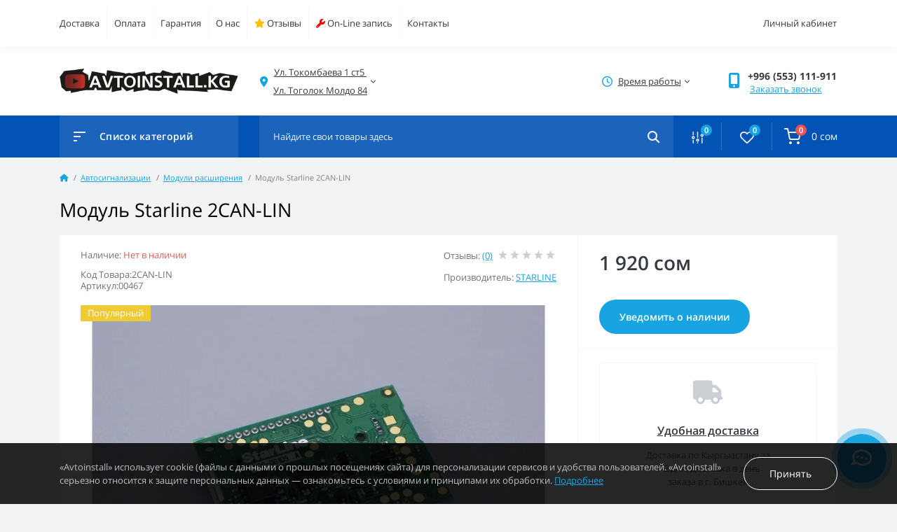

--- FILE ---
content_type: text/html; charset=utf-8
request_url: https://avtoinstall.kg/ohrannye-sistemy/moduli-rasshireniia/modul-starline-2can-lin/
body_size: 19886
content:
<!DOCTYPE html>
<!--[if IE]><![endif]-->
<!--[if IE 8 ]><html dir="ltr" lang="ru" class="ie8"><![endif]-->
<!--[if IE 9 ]><html dir="ltr" lang="ru" class="ie9"><![endif]-->
<!--[if (gt IE 9)|!(IE)]><!-->
<html dir="ltr" lang="ru">
<!--<![endif]-->
<head>
<meta charset="UTF-8" />
<meta name="viewport" content="width=device-width, initial-scale=1.0">

<title>Модуль Starline 2CAN-LIN - купить в Бишкеке</title><meta property="og:title" content="Модуль Starline 2CAN-LIN - купить в Бишкеке" /><meta property="og:description" content="Модуль Starline 2CAN-LIN позволяет подключить автосигнализации StarLine нового поколения к электронике автомобилей. Купить в магазине Avtoinstall.kg" /><meta property="og:site_name" content="Интернет-магазин автоэлектроники Avtoinstall. " /><meta property="og:url" content="https://avtoinstall.kg/ohrannye-sistemy/moduli-rasshireniia/modul-starline-2can-lin/" /><meta property="og:image" content="https://avtoinstall.kg/image/catalog/okhrannye-sistemy/moduli%20rasshireniia/starline2can/1.jpg" /><meta property="og:image:type" content="image/jpeg" /><meta property="og:image:width" content="1131" /><meta property="og:image:height" content="848" /><meta property="og:image:alt" content="Модуль Starline 2CAN-LIN" /><meta property="og:type" content="product" /><base href="https://avtoinstall.kg/" /><!-- Yandex.Metrika counter -->
<script type="text/javascript" >
   (function(m,e,t,r,i,k,a){m[i]=m[i]||function(){(m[i].a=m[i].a||[]).push(arguments)};
   m[i].l=1*new Date();
   for (var j = 0; j < document.scripts.length; j++) {if (document.scripts[j].src === r) { return; }}
   k=e.createElement(t),a=e.getElementsByTagName(t)[0],k.async=1,k.src=r,a.parentNode.insertBefore(k,a)})
   (window, document, "script", "https://mc.yandex.ru/metrika/tag.js", "ym");

   ym(33378783, "init", {
        clickmap:true,
        trackLinks:true,
        accurateTrackBounce:true,
        webvisor:true,
        ecommerce:"dataLayer"
   });
</script>
<!-- /Yandex.Metrika counter -->
<!-- Google Tag Manager -->
<script>(function(w,d,s,l,i){w[l]=w[l]||[];w[l].push({'gtm.start':
new Date().getTime(),event:'gtm.js'});var f=d.getElementsByTagName(s)[0],
j=d.createElement(s),dl=l!='dataLayer'?'&l='+l:'';j.async=true;j.src=
'https://www.googletagmanager.com/gtm.js?id='+i+dl;f.parentNode.insertBefore(j,f);
})(window,document,'script','dataLayer','GTM-M5RKNW');</script>
<!-- End Google Tag Manager --><meta name="description" content="Модуль Starline 2CAN-LIN позволяет подключить автосигнализации StarLine нового поколения к электронике автомобилей. Купить в магазине Avtoinstall.kg" /><meta name="keywords" content="Модуль Starline 2CAN-LIN, 2CAN-LIN, Starline, +купить, +Бишкек, +установить, +цена, +отзывы" /><link href="https://avtoinstall.kg/min/cache/3908e34ca73229100af5b0ff99955a84.css?20251016163928" rel="stylesheet" media="screen" /><script src="https://avtoinstall.kg/min/cache/85937ea8b759fe3159583209e57ca747.js?20251016163928"></script><link href="https://avtoinstall.kg/ohrannye-sistemy/moduli-rasshireniia/modul-starline-2can-lin/" rel="canonical" /><link href="https://avtoinstall.kg/image/catalog/favicon.png" rel="icon" /><!-- Global site tag (gtag.js) - Google Analytics -->
<script async src="https://www.googletagmanager.com/gtag/js?id=G-FNJ5TH317Z"></script>
<script>
	window.dataLayer = window.dataLayer || [];

	function gtag(){dataLayer.push(arguments);}

	gtag('js', new Date());

	gtag('config', 'G-FNJ5TH317Z');</script><script>
    let octFonts = localStorage.getItem('octFonts');
	if (octFonts !== null) {
        var octHead  = document.getElementsByTagName('head')[0];
        var octLink  = document.createElement('link');
        octLink.rel  = 'stylesheet';
        octLink.type = 'text/css';
        octLink.href = location.protocol + '//' + location.host + '/catalog/view/theme/oct_feelmart/stylesheet/oct-fonts.css';
        octLink.media = 'all';
        octHead.appendChild(octLink);
    }
</script>
<script src="/catalog/view/javascript/sourcebuster.min.js"></script>
<script>
    document.addEventListener("DOMContentLoaded", function () {
        if (typeof sbjs !== "undefined") {
            sbjs.init();
            
            let urlParams = new URLSearchParams(window.location.search);
            let utm_source = urlParams.get("utm_source");

            if (utm_source) {
                sbjs.get.current = {
                    typ: "campaign",
                    src: utm_source,
                    mdm: "utm",
                    cmp: "(direct)",
                    cnt: "(none)",
                    trm: "(none)"
                };
                console.log("Источник обновлен вручную:", sbjs.get.current);
            } else {
                console.log("Источник не изменен:", sbjs.get.current);
            }
        } else {
            console.error("Sourcebuster не загружен!");
        }
    });
</script>

<script>
document.addEventListener("DOMContentLoaded", function () {
    if (typeof sbjs !== "undefined") {
        sbjs.init();

        let urlParams = new URLSearchParams(window.location.search);
        let utm_source = urlParams.get("utm_source");
        let referrer = document.referrer.toLowerCase();
        let storedSource = localStorage.getItem("trafficSource");

        let trafficSource = sbjs.get.current.src || sbjs.get.first.src;

        // Если есть UTM, обновляем источник
        if (utm_source) {
            trafficSource = utm_source;
            localStorage.setItem("trafficSource", utm_source);
        }

        // Если переход с Instagram или Facebook без UTM, но есть реферер
        if (!utm_source && (referrer.includes("instagram.com") || referrer.includes("facebook.com"))) {
            trafficSource = "instagram";
            localStorage.setItem("trafficSource", "instagram");

            // Добавляем источник вручную в Sourcebuster
            _sbjs.push(['_addReferralSource', 'instagram.com', 'social']);
        }

        // Если реферер пустой, но в LocalStorage есть Instagram, берем его
        if (trafficSource === "(direct)" && storedSource) {
            trafficSource = storedSource;
        }

        console.log("Определенный источник:", trafficSource);

        // Твои номера телефонов
        let phoneDefault = "+996 (553) 111-911"; 
        let phoneInstagramFacebook = "+996 (553) 553-403"; 

        // Выбираем нужный номер
        let newPhone = phoneDefault;
        if (trafficSource === "instagram") {
            newPhone = phoneInstagramFacebook;
        }

        // Функция для очистки номера (убираем пробелы, скобки и дефисы)
        function cleanPhoneNumber(phone) {
            return phone.replace(/\D/g, "");
        }

        // Обновляем номера в DOM
        document.querySelectorAll(".contact-phone").forEach(el => {
            el.textContent = newPhone;
            el.setAttribute("href", "tel:" + cleanPhoneNumber(newPhone));
        });

        console.log("Телефон изменен на:", newPhone);
    } else {
        console.error("Sourcebuster не загружен!");
    }
});
</script>




<style>
	.art_hidden{display: none;}
	.art_communication svg{ width: 25px; height: 25px; cursor: pointer;display: inline-block;vertical-align: middle;fill:#559BA7;}
	.art_communication label span {display: inline-block;vertical-align: middle;cursor: pointer;}
	.art_communication label {display: inline-block;margin: 0;margin-right: 20px;}
	.art_communication input[type="radio"]:checked + svg {fill: #e00d03;}
	[for="input-communication"]{text-align: left!important}
	.art_aqa_product_info{margin-bottom: 16px;}
	.art_question_body{padding: 16px;font-size: 14px;}
	.art_question_title{
		display: flex;
	    -webkit-box-orient: horizontal;
	    -webkit-box-direction: normal;
	    -ms-flex-direction: row;
	    flex-direction: row;
	    -webkit-box-align: center;
	    -ms-flex-align: center;
	    align-items: center;
	    font-size: 16px;
    	font-weight: 700;
	}
	.art_question_title img{margin-right: 5px}
	.art_question_header{padding: 8px 16px;border-bottom: 1px solid #e9e9e9;}
	.art_question_date{margin-left: auto;font-size: 12px;font-weight: 400;color: #a6a5a5;}
	.art_aqa_product_question{border: 1px solid #e9e9e9;}
	.art_aqa_product_answer{border: 1px solid #337ab7;}
	.art_aqa_product_answer{margin-top: 16px;margin-left: 16px;position: relative;}
	.art_aqa_product_answer:before{content: '';position: absolute;top: 0;left: -16px;height: 100%;width: 1px; background: #337ab7}
	.art_aqa_product_answer .art_question_header{border-bottom: none;}
	.art_aqa_product_question .art_question_body p{margin-bottom: 0;}
	.art_aqa_product_answer .art_question_body{padding-top: 8px;}
	.art_aqa_product_block{margin-bottom: 20px;}
</style></head>
<body class="padding-top"><!-- Google Tag Manager (noscript) -->
<noscript><iframe src="https://www.googletagmanager.com/ns.html?id=GTM-M5RKNW" height="0" width="0" style="display:none;visibility:hidden"></iframe></noscript>
<!-- End Google Tag Manager (noscript) --><div id="fm_sidebar_overlay"></div>
<div id="fm_sidebar">
    <div class="fm_sidebar-title d-flex alig-items-center justify-content-between">
      <span class="fm_sidebar-title-text">Меню</span>
      <span class="fm_sidebar-title-close"></span>
    </div>
    <div id="fm_sidebar_content" class="fm_sidebar-content"></div>
</div><nav id="fm_mobile_nav" class="d-lg-none fixed-top">
    <button type="button" id="fm_mobile_menu_button" onclick="fmSidebar('Меню', 'menu');" class="fm_mobile_nav-item fm_mobile_sidebar_toggle" aria-label="Menu"></button>
<button type="button" id="fm_mobile_user_button" onclick="fmSidebar('Авторизация', 'login');" class="fm_mobile_nav-item fm_mobile_sidebar_toggle" aria-label="Account"></button>    <button onclick="location.href='https://avtoinstall.kg/index.php?route=product/compare';" type="button" id="fm_mobile_compare_button" class="fm_mobile_nav-item" aria-label="Compare"><span class="fm-menu-buttons-index fm-menu-compare-index">0</span></button>
    <button onclick="location.href='https://avtoinstall.kg/index.php?route=account/wishlist';" type="button" id="fm_mobile_wishlist_button" class="fm_mobile_nav-item" aria-label="Wishlist"><span class="fm-menu-buttons-index fm-menu-wishlist-index">0</span></button>    <button type="button" id="fm_mobile_cart_button" onclick="fmSidebar('Корзина', 'cart');" class="fm_mobile_nav-item fm_mobile_sidebar_toggle" aria-label="Cart"><span class="fm-menu-buttons-index fm-menu-cart-index">0</span></button></nav>
<nav id="top" class="top d-none d-lg-block">
	<div class="container d-flex justify-content-between">		<ul class="info-list list-unstyled d-flex">			<li class="info-item"><a href="/delivery/" class="info-link">Доставка</a></li>			<li class="info-item"><a href="/payment/" class="info-link">Оплата</a></li>			<li class="info-item"><a href="/return-goods/" class="info-link">Гарантия</a></li>			<li class="info-item"><a href="/about/" class="info-link">О нас</a></li>			<li class="info-item"><a href="/feedback/" class="info-link"><i class="fa fa-star" style="color: #ffbf00;"></i> Отзывы</a></li>			<li class="info-item"><a href="/order/" class="info-link"><i class="fa fa-wrench" style="color: red;"></i> On-Line запись</a></li>			<li class="info-item"><a href="/contacts/" class="info-link">Контакты</a></li>		</ul>		<div id="top-links" class="nav d-flex"> 
			<div class="dropdown" id="fm-account-dropdown">				<span onclick="octPopupLogin();" title="Личный кабинет" class="btn btn-user btn-link btn-block h-100 d-flex align-items-center" role="button" aria-haspopup="true">Личный кабинет</span>	        </div>
		</div>
	</div>
</nav>
<header>
  <div class="container">
    <div class="row align-items-center">    	<div id="logo" class="col-6 col-md-2 col-lg-3 col-xl-3">			<div class="fm-logo">
			<a href="https://avtoinstall.kg/">
				<img src="https://avtoinstall.kg/image/catalog/logo-news.png" title="Интернет-магазин автоэлектроники Avtoinstall. " alt="Интернет-магазин автоэлектроники Avtoinstall. " class="img-fluid" />
			</a>
			</div>		</div>		<div class="d-none d-md-flex col-md-7 col-lg-6 col-xl-5 fm-header-address">
	        <div class="header-dropdown-box">
				<div class="header-dropdown-toggle btn btn-header btn-link d-flex align-items-center h-100"><i class="fas fa-map-marker-alt"></i> <span>Ул. Токомбаева 1 ст5 <br>
Ул. Тоголок Молдо 84</span> <i class="fas fa-chevron-down"></i></div>
				<div class="header-dropdown text-center">
					<div class="header-dropdown-inner fm-header-address-dropdown-inner">
                        <div class="fm-header-location-inner">
                            <div class="fm-header-location active">
                                <div class="d-flex align-items-center">
                                    <div class="fm-header-location-address">Ул. Токомбаева 1 ст5 <br>
Ул. Тоголок Молдо 84</div>                                    <button class="fm-btn blue ml-auto">
                                        <span class="fm-btn-icon"><img src="catalog/view/theme/oct_feelmart/img/header-location-chevron.svg" alt="" width="12" height="6"></span>
                                    </button>                                </div>                                <div class="fm-header-location-collapsed">                                    <div class="fm-header-location-phones">
                                        <span><i class="fas fa-phone"></i></span>                                        <a href="tel:+996553111911" class="contact-phone">+996 (553) 111-911</a>                                    </div>                                    <div class="fm-header-location-shedule">                                        <span>Пн-Сб с 09.00 - 19.00, Вс - выходной</span><br>                                    </div>                                    <div class="fm-header-location-map">
                                        <div id="oct-contact-map" class="not_in"></div>
                                    <script>
                                        $('.header-dropdown-toggle').on('mouseenter mouseleave', function() {
                                            octShowMap('<iframe src="https://yandex.ru/map-widget/v1/?um=constructor%3A7da8dbfb9cb953fc4b2cccad759d14468843224110376dd478003600509d7b0f&amp;source=constructor" width="100%" height="450" frameborder="0"></iframe>', '#oct-contact-map');
                                        });
                                        </script>
                                    </div>                                </div>                            </div>                			<div id="fm-header-location-1" class="fm-header-location">
                				<div class="d-flex align-items-center">                					<button class="fm-btn secondary ml-auto">
                						<span class="fm-btn-icon"><img src="catalog/view/theme/oct_feelmart/img/header-location-chevron.svg" alt="" width="12" height="6"></span>
                					</button>
                				</div>                			</div>                        </div>
						<div class="d-flex justify-content-center fm-header-location-contacts-btn">
							<a href="https://avtoinstall.kg/index.php?route=information/contact" class="fm-btn fm-btn-blue">Перейти в контакты</a>
						</div>
				    </div>
				</div>
			</div>
		</div>		<div class="fm-header-shedule d-none col-xl-2 d-xl-flex justify-content-center">
          <div class="header-dropdown-box">
            <div class="header-dropdown-toggle btn btn-header btn-link d-flex align-items-center h-100">
              <i class="far fa-clock"></i>
              <span>Время работы</span>
              <i class="fas fa-chevron-down"></i>
            </div>
            <div class="header-dropdown header-dropdown-shedule text-center">
              <div class="header-dropdown-inner">
                <div class="header-dropdown-title header-dropdown-title-bold">Время работы магазина:</div>
                <ul class="list-unstyled">					<li>Пн-Сб с 09.00 - 19.00, Вс - выходной</li>                </ul>
              </div>
            </div>
          </div>
        </div>		<div class="col-6 col-md-3 col-xl-2 d-flex fm-header-phones">
          <div class="fm-phone-box d-flex align-items-center">
            <div class="fm-phone-img">
              <i class="fas fa-mobile-alt"></i>
            </div>
            <div class="fm-phone-content text-right">				<a class="btn btn-link dropdown-toggle d-flex align-items-center contact-phone" href="tel:+996553111911" role="button" id="us-phones-dropdown"><span>+996 (553) 111-911</span></a>    			<div class="fm-phone-link" onclick="octPopupCallPhone()">Заказать звонок</div>            </div>
          </div>
        </div>    </div>
  </div>
</header>
<div class="menu-row sticky-top">
	<div class="container">
		<div class="row"><div id="oct-menu-box" class="col-lg-3">
	<div class="fm-menu d-flex align-items-center">
        <div class="fm-menu-burg">
          <span class="fm-menu-burg-top"></span>
          <span class="fm-menu-burg-middle"></span>
          <span class="fm-menu-burg-bottom"></span>
        </div>
        <span id="fm-menu-header" class="fm-menu-header">Список категорий</span>
    </div>
	<nav id="oct-menu-dropdown-menu">
		<ul id="oct-menu-ul" class="oct-menu-ul oct-menu-parent-ul list-unstyled">				<li class="oct-menu-li"><a href="https://avtoinstall.kg/action/" class="oct-menu-a d-flex align-items-center"><img class="oct-menu-cat-icon" src="https://avtoinstall.kg/image/catalog/category/percent.svg" alt="Скидки до 80%" width="35" height="35" /><span class="oct-menu-item-name">Скидки до 80%</span></a></li>				<li class="oct-menu-li">
					<div class="d-flex align-items-center justify-content-between">
						<a href="https://avtoinstall.kg/ohrannye-sistemy/" class="oct-menu-a d-flex align-items-center"><img class="oct-menu-cat-icon" src="https://avtoinstall.kg/image/cache/webp/catalog/category/zashchita ot ugona/2175-35x35.webp" alt="Автосигнализации" width="35" height="35" /><span class="oct-menu-item-name">Автосигнализации</span></a><span class="oct-menu-toggle"><i class="fas fa-chevron-right"></i></span>					</div>
					<div class="oct-menu-child-ul">
						<div class="oct-menu-back"><i class="fas fa-long-arrow-alt-left"></i>Автосигнализации</div>
						<ul class="oct-menu-ul list-unstyled">							<li class="oct-menu-li">
								<div class="d-flex align-items-center justify-content-between">
									<a href="https://avtoinstall.kg/ohrannye-sistemy/gsm/"><span class="oct-menu-item-name">Автосигнализация с GSM (54)</span></a>								</div>							</li>							<li class="oct-menu-li">
								<div class="d-flex align-items-center justify-content-between">
									<a href="https://avtoinstall.kg/ohrannye-sistemy/avtozapusk/"><span class="oct-menu-item-name">Автосигнализация с автозапуском (82)</span></a>								</div>							</li>							<li class="oct-menu-li">
								<div class="d-flex align-items-center justify-content-between">
									<a href="https://avtoinstall.kg/ohrannye-sistemy/avtosignalizatsia/"><span class="oct-menu-item-name">Бюджетные автосигнализации (10)</span></a>								</div>							</li>							<li class="oct-menu-li">
								<div class="d-flex align-items-center justify-content-between">
									<a href="https://avtoinstall.kg/ohrannye-sistemy/moto-spetc/"><span class="oct-menu-item-name">Мотосигнализации (4)</span></a>								</div>							</li>							<li class="oct-menu-li">
								<div class="d-flex align-items-center justify-content-between">
									<a href="https://avtoinstall.kg/ohrannye-sistemy/gruzovikov-avtobusov/"><span class="oct-menu-item-name">Автосигнализации для грузовиков (2)</span></a>								</div>							</li>							<li class="oct-menu-li">
								<div class="d-flex align-items-center justify-content-between">
									<a href="https://avtoinstall.kg/ohrannye-sistemy/immobilaizery/"><span class="oct-menu-item-name">Иммобилайзеры (12)</span></a>								</div>							</li>							<li class="oct-menu-li">
								<div class="d-flex align-items-center justify-content-between">
									<a href="https://avtoinstall.kg/ohrannye-sistemy/obxodchiki-immobilajzerov/"><span class="oct-menu-item-name">Обходчики иммобилайзеров (24)</span></a>								</div>							</li>							<li class="oct-menu-li">
								<div class="d-flex align-items-center justify-content-between">
									<a href="https://avtoinstall.kg/ohrannye-sistemy/gps-glonnas/"><span class="oct-menu-item-name">GPS маяки слежения (14)</span></a>								</div>							</li>							<li class="oct-menu-li">
								<div class="d-flex align-items-center justify-content-between">
									<a href="https://avtoinstall.kg/ohrannye-sistemy/moduli-rasshireniia/"><span class="oct-menu-item-name">Модули расширения (81)</span></a>								</div>							</li>							<li class="oct-menu-li">
								<div class="d-flex align-items-center justify-content-between">
									<a href="https://avtoinstall.kg/ohrannye-sistemy/aksessuary-dlja-avtosignalizatsij/"><span class="oct-menu-item-name">Аксессуары для автосигнализаций (131)</span></a>								</div>							</li>							<li class="oct-menu-li">
								<div class="d-flex align-items-center justify-content-between">
									<a href="https://avtoinstall.kg/ohrannye-sistemy/zamki-protivougonnyye/"><span class="oct-menu-item-name">Замки противоугонные (8)</span></a>								</div>							</li>						</ul>
					</div>
				</li>				<li class="oct-menu-li">
					<div class="d-flex align-items-center justify-content-between">
						<a href="https://avtoinstall.kg/videoregistratory/" class="oct-menu-a d-flex align-items-center"><img class="oct-menu-cat-icon" src="https://avtoinstall.kg/image/catalog/category/videoreg.svg" alt="Видеорегистраторы" width="35" height="35" /><span class="oct-menu-item-name">Видеорегистраторы</span></a><span class="oct-menu-toggle"><i class="fas fa-chevron-right"></i></span>					</div>
					<div class="oct-menu-child-ul">
						<div class="oct-menu-back"><i class="fas fa-long-arrow-alt-left"></i>Видеорегистраторы</div>
						<ul class="oct-menu-ul list-unstyled">							<li class="oct-menu-li">
								<div class="d-flex align-items-center justify-content-between">
									<a href="https://avtoinstall.kg/videoregistratory/combo/"><span class="oct-menu-item-name">Комбо устройства (52)</span></a>								</div>							</li>							<li class="oct-menu-li">
								<div class="d-flex align-items-center justify-content-between">
									<a href="https://avtoinstall.kg/videoregistratory/aksessuary-dlja-videoregistratorov/"><span class="oct-menu-item-name">Аксессуары/фильтры /флеш карты (16)</span></a>								</div>							</li>						</ul>
					</div>
				</li>				<li class="oct-menu-li">
					<div class="d-flex align-items-center justify-content-between">
						<a href="https://avtoinstall.kg/radar-detektory/" class="oct-menu-a d-flex align-items-center"><img class="oct-menu-cat-icon" src="https://avtoinstall.kg/image/catalog/category/radar.svg" alt="Радар-детекторы (Антирадары)" width="35" height="35" /><span class="oct-menu-item-name">Радар-детекторы (Антирадары)</span></a><span class="oct-menu-toggle"><i class="fas fa-chevron-right"></i></span>					</div>
					<div class="oct-menu-child-ul">
						<div class="oct-menu-back"><i class="fas fa-long-arrow-alt-left"></i>Радар-детекторы (Антирадары)</div>
						<ul class="oct-menu-ul list-unstyled">									<li class="group-title">
										<strong>Детектирование радаров</strong>										<a href="https://avtoinstall.kg/radar-detektory/amata/" title="Амата">Амата</a>									</li>						</ul>
					</div>
				</li>				<li class="oct-menu-li">
					<div class="d-flex align-items-center justify-content-between">
						<a href="https://avtoinstall.kg/avtomagnitoly/" class="oct-menu-a d-flex align-items-center"><img class="oct-menu-cat-icon" src="https://avtoinstall.kg/image/catalog/category/magnitola.svg" alt="Автомагнитолы" width="35" height="35" /><span class="oct-menu-item-name">Автомагнитолы</span></a><span class="oct-menu-toggle"><i class="fas fa-chevron-right"></i></span>					</div>
					<div class="oct-menu-child-ul">
						<div class="oct-menu-back"><i class="fas fa-long-arrow-alt-left"></i>Автомагнитолы</div>
						<ul class="oct-menu-ul list-unstyled">							<li class="oct-menu-li">
								<div class="d-flex align-items-center justify-content-between">
									<a href="https://avtoinstall.kg/avtomagnitoly/shtatnye-golovnye-ustrojstva/"><span class="oct-menu-item-name">Штатные головные устройства (323)</span></a>								</div>							</li>							<li class="oct-menu-li">
								<div class="d-flex align-items-center justify-content-between">
									<a href="https://avtoinstall.kg/avtomagnitoly/avtomobilnye-antenny/"><span class="oct-menu-item-name">Автомобильные антенны (27)</span></a>								</div>							</li>							<li class="oct-menu-li">
								<div class="d-flex align-items-center justify-content-between">
									<a href="https://avtoinstall.kg/avtomagnitoly/perehodniki/"><span class="oct-menu-item-name">Переходники (72)</span></a>								</div>							</li>							<li class="oct-menu-li">
								<div class="d-flex align-items-center justify-content-between">
									<a href="https://avtoinstall.kg/avtomagnitoly/perexodnye-ramki/"><span class="oct-menu-item-name">Переходные рамки (582)</span></a>								</div>							</li>						</ul>
					</div>
				</li>				<li class="oct-menu-li">
					<div class="d-flex align-items-center justify-content-between">
						<a href="https://avtoinstall.kg/avtozvuk/" class="oct-menu-a d-flex align-items-center"><img class="oct-menu-cat-icon" src="https://avtoinstall.kg/image/catalog/category/avtozvuk.svg" alt="Автоакустика" width="35" height="35" /><span class="oct-menu-item-name">Автоакустика</span></a><span class="oct-menu-toggle"><i class="fas fa-chevron-right"></i></span>					</div>
					<div class="oct-menu-child-ul">
						<div class="oct-menu-back"><i class="fas fa-long-arrow-alt-left"></i>Автоакустика</div>
						<ul class="oct-menu-ul list-unstyled">							<li class="oct-menu-li">
								<div class="d-flex align-items-center justify-content-between">
									<a href="https://avtoinstall.kg/avtozvuk/dinamiki/"><span class="oct-menu-item-name">Динамики (352)</span></a>								</div>							</li>							<li class="oct-menu-li">
								<div class="d-flex align-items-center justify-content-between">
									<a href="https://avtoinstall.kg/avtozvuk/sabvufery/"><span class="oct-menu-item-name">Сабвуферы (140)</span></a>								</div>							</li>							<li class="oct-menu-li">
								<div class="d-flex align-items-center justify-content-between">
									<a href="https://avtoinstall.kg/avtozvuk/usiliteli/"><span class="oct-menu-item-name">Усилители мощности (139)</span></a>								</div>							</li>							<li class="oct-menu-li">
								<div class="d-flex align-items-center justify-content-between">
									<a href="https://avtoinstall.kg/avtozvuk/audioprotcessory/"><span class="oct-menu-item-name">Аудиопроцессоры (4)</span></a>								</div>							</li>							<li class="oct-menu-li">
								<div class="d-flex align-items-center justify-content-between">
									<a href="https://avtoinstall.kg/avtozvuk/krossovery/"><span class="oct-menu-item-name">Кроссоверы (2)</span></a>								</div>							</li>							<li class="oct-menu-li">
								<div class="d-flex align-items-center justify-content-between">
									<a href="https://avtoinstall.kg/avtozvuk/kondensatory/"><span class="oct-menu-item-name">Конденсаторы (2)</span></a>								</div>							</li>							<li class="oct-menu-li">
								<div class="d-flex align-items-center justify-content-between">
									<a href="https://avtoinstall.kg/avtozvuk/koroba/"><span class="oct-menu-item-name">Короба для сабвуферов (4)</span></a>								</div>							</li>							<li class="oct-menu-li">
								<div class="d-flex align-items-center justify-content-between">
									<a href="https://avtoinstall.kg/avtozvuk/aksessuary-dlja-akusticheskix-sistem/"><span class="oct-menu-item-name">Аксессуары (351)</span></a><span class="oct-childmenu-toggle"><i class="fas fa-chevron-right"></i></span>								</div>								<div class="oct-menu-child-ul oct-menu-third-child-ul">
									<div class="oct-childmenu-back"><i class="fas fa-long-arrow-alt-left"></i>Аксессуары (351)</div>
									<ul class="oct-menu-ul list-unstyled">										<li class="oct-menu-li">											<a href="https://avtoinstall.kg/avtozvuk/aksessuary-dlja-akusticheskix-sistem/silovye-kabeli/"><span class="oct-menu-item-name">Силовые кабели и предохранители (123)</span></a>										</li>										<li class="oct-menu-li">											<a href="https://avtoinstall.kg/avtozvuk/aksessuary-dlja-akusticheskix-sistem/akusticheskie-kabeli/"><span class="oct-menu-item-name">Акустические кабели (18)</span></a>										</li>										<li class="oct-menu-li">											<a href="https://avtoinstall.kg/avtozvuk/aksessuary-dlja-akusticheskix-sistem/mezhblochnye-kabeli/"><span class="oct-menu-item-name">Межблочные RCA кабели (99)</span></a>										</li>										<li class="oct-menu-li">											<a href="https://avtoinstall.kg/avtozvuk/aksessuary-dlja-akusticheskix-sistem/kabelnaia-opletka/"><span class="oct-menu-item-name">Кабельная оплетка (12)</span></a>										</li>										<li class="oct-menu-li">											<a href="https://avtoinstall.kg/avtozvuk/aksessuary-dlja-akusticheskix-sistem/montazhnye-komplekty/"><span class="oct-menu-item-name">Наборы для подключения усилителя (10)</span></a>										</li>									</ul>
								</div>							</li>						</ul>
					</div>
				</li>				<li class="oct-menu-li">
					<div class="d-flex align-items-center justify-content-between">
						<a href="https://avtoinstall.kg/multimedia/" class="oct-menu-a d-flex align-items-center"><img class="oct-menu-cat-icon" src="https://avtoinstall.kg/image/catalog/category/multimedia.svg" alt="Мультимедиа" width="35" height="35" /><span class="oct-menu-item-name">Мультимедиа</span></a><span class="oct-menu-toggle"><i class="fas fa-chevron-right"></i></span>					</div>
					<div class="oct-menu-child-ul">
						<div class="oct-menu-back"><i class="fas fa-long-arrow-alt-left"></i>Мультимедиа</div>
						<ul class="oct-menu-ul list-unstyled">							<li class="oct-menu-li">
								<div class="d-flex align-items-center justify-content-between">
									<a href="https://avtoinstall.kg/multimedia/videokamery/"><span class="oct-menu-item-name">Автомобильные камеры (75)</span></a>								</div>							</li>							<li class="oct-menu-li">
								<div class="d-flex align-items-center justify-content-between">
									<a href="https://avtoinstall.kg/multimedia/adaptery-mp3-usb-aux/"><span class="oct-menu-item-name">Адаптеры MP3/USB/AUX (108)</span></a>								</div>							</li>							<li class="oct-menu-li">
								<div class="d-flex align-items-center justify-content-between">
									<a href="https://avtoinstall.kg/multimedia/sistema-krugovogo-obzora/"><span class="oct-menu-item-name">Системы кругового обзора (7)</span></a>								</div>							</li>							<li class="oct-menu-li">
								<div class="d-flex align-items-center justify-content-between">
									<a href="https://avtoinstall.kg/multimedia/gps-navigatory/"><span class="oct-menu-item-name">GPS навигаторы (3)</span></a>								</div>							</li>							<li class="oct-menu-li">
								<div class="d-flex align-items-center justify-content-between">
									<a href="https://avtoinstall.kg/multimedia/audio-video-interfejsy/"><span class="oct-menu-item-name">Аудио/Видео интерфейсы (5)</span></a>								</div>							</li>							<li class="oct-menu-li">
								<div class="d-flex align-items-center justify-content-between">
									<a href="https://avtoinstall.kg/multimedia/adaptery-rulevogo-upravleniia/"><span class="oct-menu-item-name">Адаптеры рулевого управления (11)</span></a>								</div>							</li>							<li class="oct-menu-li">
								<div class="d-flex align-items-center justify-content-between">
									<a href="https://avtoinstall.kg/multimedia/parkovochnye-radary-parktroniki/"><span class="oct-menu-item-name">Парковочные радары (парктроники) (32)</span></a>								</div>							</li>							<li class="oct-menu-li">
								<div class="d-flex align-items-center justify-content-between">
									<a href="https://avtoinstall.kg/multimedia/tv-tjunery/"><span class="oct-menu-item-name">TV тюнеры (2)</span></a>								</div>							</li>							<li class="oct-menu-li">
								<div class="d-flex align-items-center justify-content-between">
									<a href="https://avtoinstall.kg/multimedia/adaptery-dlya-zapuska-shtatnogo-usilitelya/"><span class="oct-menu-item-name">Адаптеры для запуска штатного усилителя (15)</span></a>								</div>							</li>							<li class="oct-menu-li">
								<div class="d-flex align-items-center justify-content-between">
									<a href="https://avtoinstall.kg/multimedia/videomonitory/"><span class="oct-menu-item-name">Видеомониторы (47)</span></a>								</div>							</li>							<li class="oct-menu-li">
								<div class="d-flex align-items-center justify-content-between">
									<a href="https://avtoinstall.kg/multimedia/bortovoi-kompiuter/"><span class="oct-menu-item-name">Бортовой компьютер (6)</span></a>								</div>							</li>						</ul>
					</div>
				</li>				<li class="oct-menu-li"><a href="https://avtoinstall.kg/akb/" class="oct-menu-a d-flex align-items-center"><img class="oct-menu-cat-icon" src="https://avtoinstall.kg/image/catalog/category/akb.svg" alt="Автомобильные аккумуляторы" width="35" height="35" /><span class="oct-menu-item-name">Автомобильные аккумуляторы</span></a></li>				<li class="oct-menu-li">
					<div class="d-flex align-items-center justify-content-between">
						<a href="https://avtoinstall.kg/avtosvet/" class="oct-menu-a d-flex align-items-center"><img class="oct-menu-cat-icon" src="https://avtoinstall.kg/image/catalog/category/svet.svg" alt="Автосвет" width="35" height="35" /><span class="oct-menu-item-name">Автосвет</span></a><span class="oct-menu-toggle"><i class="fas fa-chevron-right"></i></span>					</div>
					<div class="oct-menu-child-ul">
						<div class="oct-menu-back"><i class="fas fa-long-arrow-alt-left"></i>Автосвет</div>
						<ul class="oct-menu-ul list-unstyled">							<li class="oct-menu-li">
								<div class="d-flex align-items-center justify-content-between">
									<a href="https://avtoinstall.kg/avtosvet/galogennyye/"><span class="oct-menu-item-name">Галогенные (75)</span></a>								</div>							</li>							<li class="oct-menu-li">
								<div class="d-flex align-items-center justify-content-between">
									<a href="https://avtoinstall.kg/avtosvet/xenon-lampy/"><span class="oct-menu-item-name">Ксеноновые (8)</span></a>								</div>							</li>							<li class="oct-menu-li">
								<div class="d-flex align-items-center justify-content-between">
									<a href="https://avtoinstall.kg/avtosvet/biksenonovyye-lampy/"><span class="oct-menu-item-name">Биксеноновые лампы (0)</span></a>								</div>							</li>							<li class="oct-menu-li">
								<div class="d-flex align-items-center justify-content-between">
									<a href="https://avtoinstall.kg/avtosvet/led-lampy/"><span class="oct-menu-item-name">Светодиодные LED (23)</span></a>								</div>							</li>							<li class="oct-menu-li">
								<div class="d-flex align-items-center justify-content-between">
									<a href="https://avtoinstall.kg/avtosvet/led-liustry/"><span class="oct-menu-item-name">LED балки (18)</span></a>								</div>							</li>						</ul>
					</div>
				</li>				<li class="oct-menu-li">
					<div class="d-flex align-items-center justify-content-between">
						<a href="https://avtoinstall.kg/shumoizoliatciia/" class="oct-menu-a d-flex align-items-center"><img class="oct-menu-cat-icon" src="https://avtoinstall.kg/image/catalog/category/shum.svg" alt="Шумоизоляция" width="35" height="35" /><span class="oct-menu-item-name">Шумоизоляция</span></a><span class="oct-menu-toggle"><i class="fas fa-chevron-right"></i></span>					</div>
					<div class="oct-menu-child-ul">
						<div class="oct-menu-back"><i class="fas fa-long-arrow-alt-left"></i>Шумоизоляция</div>
						<ul class="oct-menu-ul list-unstyled">							<li class="oct-menu-li">
								<div class="d-flex align-items-center justify-content-between">
									<a href="https://avtoinstall.kg/shumoizoliatciia/nabory-shumoizolyatsii/"><span class="oct-menu-item-name">Наборы шумоизоляции (2)</span></a>								</div>							</li>							<li class="oct-menu-li">
								<div class="d-flex align-items-center justify-content-between">
									<a href="https://avtoinstall.kg/shumoizoliatciia/vibropogloshchayushchie-materialy/"><span class="oct-menu-item-name">Виброизоляционные материалы (51)</span></a>								</div>							</li>							<li class="oct-menu-li">
								<div class="d-flex align-items-center justify-content-between">
									<a href="https://avtoinstall.kg/shumoizoliatciia/zvukoteploizolyacionnye-materialy/"><span class="oct-menu-item-name">Звукотеплоизоляционные материалы (13)</span></a>								</div>							</li>							<li class="oct-menu-li">
								<div class="d-flex align-items-center justify-content-between">
									<a href="https://avtoinstall.kg/shumoizoliatciia/shumopogloshchayushchie-materialy/"><span class="oct-menu-item-name">Шумопоглощающие материалы (36)</span></a>								</div>							</li>							<li class="oct-menu-li">
								<div class="d-flex align-items-center justify-content-between">
									<a href="https://avtoinstall.kg/shumoizoliatciia/uplotnitelno-dekorativnye-materialy/"><span class="oct-menu-item-name">Уплотнительные декоративные материалы (11)</span></a>								</div>							</li>						</ul>
					</div>
				</li>				<li class="oct-menu-li">
					<div class="d-flex align-items-center justify-content-between">
						<a href="https://avtoinstall.kg/prochee/" class="oct-menu-a"><span class="oct-menu-item-name">Прочее</span></a><span class="oct-menu-toggle"><i class="fas fa-chevron-right"></i></span>					</div>
					<div class="oct-menu-child-ul">
						<div class="oct-menu-back"><i class="fas fa-long-arrow-alt-left"></i>Прочее</div>
						<ul class="oct-menu-ul list-unstyled">							<li class="oct-menu-li">
								<div class="d-flex align-items-center justify-content-between">
									<a href="https://avtoinstall.kg/prochee/zu/"><span class="oct-menu-item-name">Автомобильные зарядные устройства (18)</span></a>								</div>							</li>						</ul>
					</div>
				</li>								<li class="oct-menu-li">
									<div class="d-flex align-items-center justify-content-between">
										<a href="javascript:void(0);" class="oct-menu-a d-flex align-items-center"><img class="oct-menu-cat-icon" src="https://avtoinstall.kg/image/catalog/category/fa_thumbs-up.svg" alt="Популярное" width="35" height="35" /><span class="oct-menu-item-name">Популярное</span></a><span class="oct-menu-toggle"><i class="fas fa-chevron-right"></i></span>									</div>
									<div class="oct-menu-child-ul oct-mm-box">										<div class="oct-mm-item d-flex flex-column with-subcats with-img">
						                    <a class="oct-mm-item-title d-flex flex-column" href="https://avtoinstall.kg/ohrannye-sistemy/">												<img src="https://avtoinstall.kg/image/cache/webp/catalog/category/zashchita ot ugona/zashchita ot ugona-100x100.webp" alt="Автосигнализации" title="Автосигнализации" width="100" height="100" />												<span>Автосигнализации</span>
						                    </a>						                    <ul class="oct-mm-item-list list-unstyled">												<li><a href="https://avtoinstall.kg/ohrannye-sistemy/gsm/">Автосигнализация с GSM</a></li>												<li><a href="https://avtoinstall.kg/ohrannye-sistemy/avtozapusk/">Автосигнализация с автозапуском</a></li>												<li><a href="https://avtoinstall.kg/ohrannye-sistemy/avtosignalizatsia/">Бюджетные автосигнализации</a></li>												<li><a href="https://avtoinstall.kg/ohrannye-sistemy/moto-spetc/">Мотосигнализации</a></li>												<li><a href="https://avtoinstall.kg/ohrannye-sistemy/gruzovikov-avtobusov/">Автосигнализации для грузовиков</a></li>												<li class="oct-mm-item-see-all"><a href="https://avtoinstall.kg/ohrannye-sistemy/">Смотреть все</a></li>						                    </ul>						                </div>										<div class="oct-mm-item d-flex flex-column with-subcats with-img">
						                    <a class="oct-mm-item-title d-flex flex-column" href="https://avtoinstall.kg/videoregistratory/">												<img src="https://avtoinstall.kg/image/cache/webp/catalog/category/videoregistratory/videoregistratory-100x100.webp" alt="Видеорегистраторы" title="Видеорегистраторы" width="100" height="100" />												<span>Видеорегистраторы</span>
						                    </a>						                    <ul class="oct-mm-item-list list-unstyled">												<li><a href="https://avtoinstall.kg/videoregistratory/combo/">Комбо устройства</a></li>												<li><a href="https://avtoinstall.kg/videoregistratory/aksessuary-dlja-videoregistratorov/">Аксессуары/фильтры /флеш карты</a></li>						                    </ul>						                </div>										<div class="oct-mm-item d-flex flex-column with-img">
						                    <a class="oct-mm-item-title d-flex flex-column" href="https://avtoinstall.kg/radar-detektory/">												<img src="https://avtoinstall.kg/image/cache/webp/catalog/category/radar-detektory/neoline-9350a-100x100.webp" alt="Радар-детекторы (Антирадары)" title="Радар-детекторы (Антирадары)" width="100" height="100" />												<span>Радар-детекторы (Антирадары)</span>
						                    </a>						                </div>									</div>
								</li>						<li class="oct-menu-li"><a href="/feedback/">Отзывы</a></li>		</ul>
	</nav>
</div>
	        <div class="col-lg-9 fm-menu-buttons-list-col d-flex justify-content-between"><form id="search" class="fm-search">
    <input id="input_search" type="text" name="search" value="" placeholder="Найдите свои товары здесь" class="w-100 h-100 menu-input">
    <button type="button" id="fm-search-button" class="btn-search menu-btn-search h-100" aria-label="Search"><i class="fa fa-search"></i></button>
	<div id="fm_livesearch_close" onclick="clearLiveSearch();" class="d-flex d-lg-none align-items-center justify-content-center"><img src="catalog/view/theme/oct_feelmart/img/livesearch-close-icon.svg" alt="" width="25" height="25" /></div>
	<div id="fm_livesearch"></div>
</form>


<script>
const searchForm = document.getElementById('search');
searchForm.addEventListener('submit', (e) => {
	e.preventDefault();
});

function clearLiveSearch() {
	$('#fm_livesearch_close, #fm_sidebar_overlay').removeClass('visible');
	$('#fm_livesearch').removeClass('expanded');
	$('.menu-row').removeClass('active');
	$('#fm_livesearch').html('');
	$('#input_search').val('');

}$(document).ready(function() {
	let timer, delay =500;

	$('#input_search').keyup(function(event) {

	    switch(event.keyCode) {
			case 37:
			case 39:
			case 38:
			case 40:
				return;
			case 27:
				clearLiveSearch();
				return;
		}

	    clearTimeout(timer);

	    timer = setTimeout(function() {
	        let value = $('#search input[name=\'search\']').val();

			if (value.length >=2) {
				let key = encodeURIComponent(value);
				octsearch.search(key, 'desktop');
			} else if (value.length === 0) {
				clearLiveSearch();
			}

	    }, delay );
	});
});

let octsearch = {
	'search': function(key, type) {
		$.ajax({
			url: 'index.php?route=octemplates/module/oct_live_search',
			type: 'post',
			data: 'key=' + key,
			dataType: 'html',
			cache: false,
			success: function(data) {
				$('#fm_livesearch').html(data).addClass('expanded');

				if(data = data.match(/livesearch/g)) {
					$('#fm_livesearch_close, #fm_sidebar_overlay').addClass('visible');
					$('.menu-row').addClass('active');

				} else {
					$('#fm_livesearch_close, #fm_sidebar_overlay').removeClass('visible');
					$('.menu-row').removeClass('active');
				}
			}
		});
	}
}</script>

		        <div class="fm-menu-buttons-list d-flex">		            <button title="Список сравнения" onclick="location.href='https://avtoinstall.kg/index.php?route=product/compare';" type="button" class="fm-menu-buttons-item fm-menu-buttons-compare">
			            <span class="fm-menu-buttons-icon">
			                <img src="catalog/view/theme/oct_feelmart/img/compare-icon.svg" alt="compare-icon" width="17" height="17">
			                <span class="fm-menu-buttons-index fm-menu-compare-index">0</span>
			            </span>
		            </button>
		            <button title="Список желаний" onclick="location.href='https://avtoinstall.kg/index.php?route=account/wishlist';" type="button" class="fm-menu-buttons-item fm-menu-buttons-wishlist">
			            <span class="fm-menu-buttons-icon">
			                <img src="catalog/view/theme/oct_feelmart/img/heart-icon.svg" alt="heart-icon" width="20" height="17">
			                <span class="fm-menu-buttons-index fm-menu-wishlist-index">0</span>
			            </span>
		            </button><button title="Корзина" id="cart" class="fm-menu-cart-box d-flex align-items-center" type="button" onclick="fmSidebar('Корзина', 'cart');">    <img src="catalog/view/theme/oct_feelmart/img/cart-icon.svg" alt="cart-icon" width="24" height="24">
    <span class="fm-menu-buttons-index fm-menu-cart-index">0</span>
    <span class="fm-menu-cart-text">0 сом</span>
</button>

		        </div>
	        </div>
		</div>
	</div>
</div>

<div id="product-product" class="container"><nav aria-label="breadcrumb">
	<ul class="breadcrumb fm-breadcrumb">			<li class="breadcrumb-item fm-breadcrumb-item"><a href="https://avtoinstall.kg/"><i class="fa fa-home"></i></a></li>			<li class="breadcrumb-item fm-breadcrumb-item"><a href="https://avtoinstall.kg/ohrannye-sistemy/">Автосигнализации</a></li>			<li class="breadcrumb-item fm-breadcrumb-item"><a href="https://avtoinstall.kg/ohrannye-sistemy/moduli-rasshireniia/">Модули расширения</a></li>			<li class="breadcrumb-item fm-breadcrumb-item">Модуль Starline 2CAN-LIN</li>	</ul>
</nav>
	<div class="content-top-box"></div>
	<main>
		<div class="row">
			<div class="col-12">				<h1 class="fm-main-title fm-page-title">Модуль Starline 2CAN-LIN</h1>			</div>
		</div>
		<div id="content" class="row fm-product-box no-gutters">
		<div class="col-lg-8">
			<div class="fm-proruct-left h-100">
				<div class="fm-proruct-left-top d-flex d-sm-block flex-column">
					<div class="fm-product-left-top-info d-sm-flex justify-content-between order-2">
						<ul class="fm-product-left-top-info-list list-unstyled">
							<li class="fm-product-left-top-info-item fm-product-left-info-item-stock fm-out-of-stock">Наличие: <span class="fm-product-left-top-info-is">Нет в наличии</span></li>							<li class="fm-product-left-top-info-item fm-product-left-top-info-item-code">Код Товара:2CAN-LIN</li>
							<li class="">Артикул:00467</li>						</ul>
						<div class="fm-product-left-top-info-block">							<div class="fm-module-rating d-flex align-items-center justify-content-sm-center">
								<div class="fm-product-left-top-info-block-reviews">Отзывы: <span onclick="scrollToElement('#fm-product-page-reviews');">(0)</span>
								</div>
								<div class="fm-module-rating-stars d-flex align-items-center">									<span class="fm-module-rating-star"></span>									<span class="fm-module-rating-star"></span>									<span class="fm-module-rating-star"></span>									<span class="fm-module-rating-star"></span>									<span class="fm-module-rating-star"></span>								</div>
							</div>							<div class="fm-product-left-top-info-block-brand text-sm-right">Производитель: <a href="https://avtoinstall.kg/starline/">STARLINE</a>
							</div>						</div>
					</div>					<div class="fm-product-left-top-photo-main order-0">						<div class="fm-module-stickers">								<div class="fm-module-stickers-sticker fm-product-stickers-stickers_popular">Популярный
								</div>						</div>						<div class="fm-product-slide-box">
							<div class="fm-product-slide">
								<a href="https://avtoinstall.kg/image/cache/webp/catalog/okhrannye-sistemy/moduli rasshireniia/starline2can/1-700x500.webp" class="oct-gallery" onClick="return false;">
									<img src="https://avtoinstall.kg/image/cache/webp/catalog/okhrannye-sistemy/moduli rasshireniia/starline2can/1-700x500.webp" class="img-fluid" alt="Модуль Starline 2CAN-LIN" title="Модуль Starline 2CAN-LIN" width="700" height="500" />
								</a>
							</div>								<div class="fm-product-slide">
									<a href="https://avtoinstall.kg/image/cache/webp/catalog/okhrannye-sistemy/moduli rasshireniia/starline2can/3-700x500.webp" class="oct-gallery" onClick="return false;">
										<img src="https://avtoinstall.kg/image/cache/webp/catalog/okhrannye-sistemy/moduli rasshireniia/starline2can/3-700x500.webp" class="img-fluid" alt="Модуль Starline 2CAN-LIN" title="Модуль Starline 2CAN-LIN" width="700" height="500" />
									</a>
								</div>								<div class="fm-product-slide">
									<a href="https://avtoinstall.kg/image/cache/webp/catalog/okhrannye-sistemy/moduli rasshireniia/starline2can/2-700x500.webp" class="oct-gallery" onClick="return false;">
										<img src="https://avtoinstall.kg/image/cache/webp/catalog/okhrannye-sistemy/moduli rasshireniia/starline2can/2-700x500.webp" class="img-fluid" alt="Модуль Starline 2CAN-LIN" title="Модуль Starline 2CAN-LIN" width="700" height="500" />
									</a>
								</div>						</div>
					</div>					<div class="image-additional-box order-1">
						<div id="image-additional" class="image-additional-list">							<div class="image-additional-item">
								<a class="additional-gallery-item" href="https://avtoinstall.kg/image/cache/webp/catalog/okhrannye-sistemy/moduli rasshireniia/starline2can/1-700x500.webp" onClick="return false;" data-href="https://avtoinstall.kg/image/cache/webp/catalog/okhrannye-sistemy/moduli rasshireniia/starline2can/1-700x500.webp">
									<img src="https://avtoinstall.kg/image/cache/webp/catalog/okhrannye-sistemy/moduli rasshireniia/starline2can/1-90x90.webp" title="Модуль Starline 2CAN-LIN" alt="Модуль Starline 2CAN-LIN" width="90" height="90" />
								</a>
							</div>							<div class="image-additional-item">
								<a class="additional-gallery-item" href="https://avtoinstall.kg/image/cache/webp/catalog/okhrannye-sistemy/moduli rasshireniia/starline2can/3-700x500.webp" onClick="return false;" data-href="https://avtoinstall.kg/image/cache/webp/catalog/okhrannye-sistemy/moduli rasshireniia/starline2can/3-700x500.webp">
									<img src="https://avtoinstall.kg/image/cache/webp/catalog/okhrannye-sistemy/moduli rasshireniia/starline2can/3-90x90.webp" title="Модуль Starline 2CAN-LIN" alt="Модуль Starline 2CAN-LIN" width="90" height="90" />
								</a>
							</div>							<div class="image-additional-item">
								<a class="additional-gallery-item" href="https://avtoinstall.kg/image/cache/webp/catalog/okhrannye-sistemy/moduli rasshireniia/starline2can/2-700x500.webp" onClick="return false;" data-href="https://avtoinstall.kg/image/cache/webp/catalog/okhrannye-sistemy/moduli rasshireniia/starline2can/2-700x500.webp">
									<img src="https://avtoinstall.kg/image/cache/webp/catalog/okhrannye-sistemy/moduli rasshireniia/starline2can/2-90x90.webp" title="Модуль Starline 2CAN-LIN" alt="Модуль Starline 2CAN-LIN" width="90" height="90" />
								</a>
							</div>						</div>
					</div>					<script>
						$(function () {
							setTimeout(function(){
								$('#image-additional').slick('refresh');
								$('.image-additional-box').addClass('overflow-visible');
						    },500);
						    $('.fm-product-slide-box').slick({
							    infinite:false,
								slidesToShow: 1,
								slidesToScroll: 1,
								fade: false,
								draggable: false,
								asNavFor: '#image-additional',
								dots: false,
								arrows: false
							});

						    $('#image-additional').slick({
							    infinite:false,
								slidesToShow: 6,
								slidesToScroll: 1,
								focusOnSelect: true,
								asNavFor: '.fm-product-slide-box',
								dots: false,
								prevArrow:"<button type='button' class='slick-prev pull-left'>&lt;</button>",
								nextArrow:"<button type='button' class='slick-next pull-right'>&gt;</button>",
								responsive: [
							    {
							      breakpoint: 1600,
							      settings: {
							        slidesToShow: 4,
									slidesToScroll: 1
							      }
							    },
							    {
							      breakpoint: 992,
							      settings: {
							        slidesToShow: 3,
									slidesToScroll: 1
							      }
							    },
							    {
							      breakpoint: 376,
							      settings: {
							        slidesToShow: 2,
									slidesToScroll: 1
							      }
							    }
							  ]
							});
						});
					</script>					<div id="product_mobile_top" class="order-3"></div>
					<ul class="fm-product-description-nav list-unstyled d-flex align-items-center order-4">						<li class="fm-product-description-nav-item fm-product-description-nav-item-active">
							<span>Обзор товара</span>
						</li>           	<li class="fm-product-description-nav-item">
				<span onclick="scrollToElement('#tab-art_aqa_product');">Задать вопрос (0)</span>
			</li>						<li class="fm-product-description-nav-item">
							<span onclick="scrollToElement('#fm-product-page-reviews');">Отзывов (0)</span>
						</li>					</ul>					<div class="fm-product-description-cont order-5"><h2>Модуль Starline 2CAN-LIN</h2>
<iframe frameborder="0" height="360" src="//www.youtube.com/embed/yu-K0G-Z0P4" style="max-width:100%;" width="640"></iframe>

<p><br />
<b>Модуль Starline 2CAN-LIN</b> позволяет подключить автосигнализации StarLine нового поколения к электронике автомобилей оснащенных цифровыми шинами передачи данных CAN и LIN. Автосигнализация с 2CAN-LIN может подключаться сразу к двум шинам CAN и LIN, что позволяет максимально реализовать потенциал системы на самых современных автомобилях.&nbsp; Модуль устанавливается непосредственно на плату сигнализации, это исключает применение дополнительных внешних устройств с лишними подключениями по проводам и повышает уровень надежности охранного комплекса.<br />
<br />
Кроме стандартного, для CAN-модулей, набора функций 2CAN-LIN поддерживает функции SUPER SLAVE*&nbsp; и иммобилайзер с валидатором**.<br />
<br />
*SUPER SLAVE - управление сигнализацией Starline штатным брелоком автомобиля в защищенном режиме<br />
<br />
**Иммобилайзер с валидатором - дополнительная блокировка двигателя, отключаемая набором кода штатными кнопками автомобиля</p>
					</div>				</div>        <div id="tab-art_aqa_product" class="fm-product-attributtes">
        	<div class="fm-page-main-title">Задать вопрос (0)</div><div class="art_aqa_product_block">
	<button type="button" class="btn btn-primary btn-lg" id="art_aqa_product_modal_btn">Задать вопрос о товаре</button>
</div><div id="art_aqa_product_modal" class="modal fade">
	<div class="modal-dialog">
		<div class="modal-content">
			<div class="modal-header">
				<button type="button" class="close" data-dismiss="modal" aria-hidden="true">×</button>
				<h3 class="modal-title">Задать вопрос о товаре</h3>
			</div>
			<div class="modal-body"><form class="form-horizontal" id="form-art_aqa_product">	<div class="form-grouprequired">
	  <div class="col-sm-12">
	    <label class="control-label" for="input-f_name">Имя</label>
	    <input type="text" name="f_name" value="" id="input-f_name" class="form-control" />
	  </div>
	</div>	<div class="form-grouprequired">
	  <div class="col-sm-12">
	    <label class="control-label" for="input-f_telephone">Телефон</label>
	    <input type="tel" name="f_telephone" value=""  id="input-f_telephone" class="form-control" />
	  </div>
	</div>	<div class="form-grouprequired">
	  <div class="col-sm-12">
	    <label class="control-label" for="input-f_question">Вопрос</label>
	    <textarea name="f_question" rows="5" id="input-f_question" class="form-control"></textarea>
	  </div>
	</div>	<div id="art_aqa_product"></div>
	<div class="buttons clearfix">
	  <div class="pull-right"> &nbsp;    
	    <button type="button" id="button-art_aqa_product" data-loading-text="Загрузка..." class="btn btn-primary">Задать вопрос</button>
	  </div>
	</div>
	<input type="hidden" name="link" value="https://avtoinstall.kg/ohrannye-sistemy/moduli-rasshireniia/modul-starline-2can-lin/">
	<input type="hidden" name="product_id" value="2007">
	<input type="hidden" name="product_name" value="Модуль Starline 2CAN-LIN">
</form>
			</div>
		</div>
	</div>
</div>
<script>
	$('#art_aqa_product_modal_btn').click(function(){
		$('#art_aqa_product_modal').modal('show');
	})

	$('#art_aqa_product_questions').delegate('.pagination a', 'click', function(e) {
	    e.preventDefault();
	    $('#art_aqa_product_questions').fadeOut('slow');
	    $('#art_aqa_product_questions').load(this.href);
	    $('#art_aqa_product_questions').fadeIn('slow');
	    $('html, body').animate({
	        scrollTop: $('#art_aqa_product_questions').offset().top - 100
	    }, 750);
	});

	$('#button-art_aqa_product').on('click', function() {
	  $.ajax({
	    url: 'index.php?route=extension/module/art_aqa_product/sendmessage',
	    type: 'post',
	    dataType: 'json',
	    data: $("#form-art_aqa_product").serialize(),
	    beforeSend: function() {
	      $('#button-art_aqa_product').button('loading');
	    },
	    complete: function() {
	      $('#button-art_aqa_product').button('reset');
	    },
	    success: function(json) {
	      $('.alert-success, .alert-danger').remove();

	      if (json['error']) {
	        $('#art_aqa_product').after('<div class="alert alert-danger"><i class="fa fa-exclamation-circle"></i> ' + json['error'] + '</div>');
	      }

	      if (json['success']) {
			$.ajax({
				url: 'index.php?route=extension/module/art_aqa_product/success',
				type: 'post',
				success: function(data) {
					$('#art_aqa_product_modal').modal('hide');
					$('#art_aqa_product_modal_success').remove();
					$('body').prepend(data);
					$('#art_aqa_product_modal_success').modal('show');
				}
			});
		
	        $('#form-art_aqa_product input:not([type=\'hidden\'])').val('');
	        $('#form-art_aqa_product textarea').val('');
	      }
	    }
	  });
	});
</script>
		</div>			</div>
		</div>
		<div id="fm_product_right_inner" class="col-lg-4">
			<div id="fm_product_right" class="fm-product-right h-100">
				<div class="fm-product-right-top">					<div class="fm-price-block fm-product-right-block">
						<div class="fm-module-price d-flex align-items-center">							<span class="fm-module-price-new">1 920 сом</span>						</div>							<div class="pt-3">
								<button onclick="octStockNotifier('2007');" type="button" class="fm-btn fm-btn-blue fm-stock-notifier-btn">Уведомить о наличии
								</button>
							</div>
							<script>
								function octStockNotifier(product_id) {

								masked('body', true);
								$(".modal-backdrop").remove();

									$.ajax({
										type: 'post',
										dataType: 'html',
										url: 'index.php?route=octemplates/module/oct_stock_notifier',
										data: 'product_id=' + product_id,
										cache: false,
										success: function (data) {
											masked('body', false);
											$(".modal-holder").html(data);
											$("#octStockNotifier").modal("show");
										}
									});
								}
							</script>					</div>				</div>				<div class="fm-product-right-bottom">
					<div class="fm-product-advantages fm-product-right-block">						<div class="fm-advantages-block text-center">
							<div class="fm-advantages-img">
								<i class="fas fa-truck"></i>
							</div>
							<div class="fm-advantages-title"><a href="/delivery/"data-rel="6" class="fm-product-advantages-link agree" >Удобная доставка</a></div>
							<div class="fm-advantages-text">Доставка по Кыргызстану за 1-2 дня. Доставка в день заказа в г. Бишкек</div>
						</div>						<div class="fm-advantages-block text-center">
							<div class="fm-advantages-img">
								<i class="fas fa-wrench"></i>
							</div>
							<div class="fm-advantages-title"><a href="javascript:;"target="_blank" class="fm-product-advantages-link" >Готовое решение</a></div>
							<div class="fm-advantages-text">Установим, настроим, покажем, обучим.</div>
						</div>					</div>
				</div>				<div class="fm-product-social-buttons"><script src="https://yastatic.net/share2/share.js"></script>
<div class="ya-share2" data-curtain data-services="whatsapp,telegram,facebook,viber,pocket"></div></div>			</div>
		</div>		<div id="fm-product-page-reviews" class="fm-product-reviews">
			<div class="fm-product-reviews-top d-flex justify-content-between">
				<div class="fm-product-reviews-top-left">
					<div class="fm-page-main-title">Отзывов<span class="fm-product-reviews-qauntity">0</span></div>
					<div class="fm-product-reviews-value">0<span>/ 5</span></div>
					<div class="fm-product-reviews-value-text">средний рейтинг товара</div>					<button type="button" class="fm-btn fm-btn-blue" data-toggle="modal" data-target="#fm-review-modal">Написать отзыв</button>
					<div class="modal" id="fm-review-modal" tabindex="-1" role="dialog" aria-hidden="true">
						<div class="modal-dialog modal-dialog-centered modal-dialog-940" role="document">
							<div class="modal-content">
								<div class="modal-header">
									<div class="modal-title" id="fm-review">Написать отзыв</div>
									<button type="button" class="fm-close" data-dismiss="modal" aria-label="Close">
									<span aria-hidden="true" class="fm-modal-close-icon fm-modal-close-left"></span>
									<span aria-hidden="true" class="fm-modal-close-icon fm-modal-close-right"></span>
									</button>
								</div>
								<div class="modal-body fm-modal-body-one-click">
									<form id="form-review" class="d-flex flex-column flex-md-row">
										<div class="fm-modal-body-one-click-left text-center">
											<img src="https://avtoinstall.kg/image/cache/webp/catalog/okhrannye-sistemy/moduli rasshireniia/starline2can/1-700x500.webp" class="fm-modal-body-img img-fluid" title="Модуль Starline 2CAN-LIN" alt="Модуль Starline 2CAN-LIN" width="700" height="500" />
											<div class="product_title">Модуль Starline 2CAN-LIN</div>
											<div class="fm-review-block d-flex align-items-center justify-content-center">
												<div class="control-label">Рейтинг</div>
												<div class="fm-module-rating-stars d-flex align-items-center">
													<label class="fm-module-rating-star"><input class="d-none" type="radio" name="rating" value="1" /></label>
													<label class="fm-module-rating-star"><input class="d-none" type="radio" name="rating" value="2" /></label>
													<label class="fm-module-rating-star"><input class="d-none" type="radio" name="rating" value="3" /></label>
													<label class="fm-module-rating-star"><input class="d-none" type="radio" name="rating" value="4" /></label>
													<label class="fm-module-rating-star"><input class="d-none" type="radio" name="rating" value="5" /></label>
												</div>
												<script>
													$(document).ready(function() {
														$('#form-review .fm-module-rating-star').on('click', function () {
															if ($(this).hasClass('fm-module-rating-star-is')){
																$(this).nextAll().removeClass('fm-module-rating-star-is');
															} else {
																$(this).addClass('fm-module-rating-star-is');
																$(this).prevAll().addClass('fm-module-rating-star-is');
															}
														});
													});
												</script>
											</div>
										</div>
										<div class="fm-modal-body-one-click-right">
											<div class="form-group-20">
												<input type="text" name="name" class="form-control" id="InputName" placeholder="Ваше имя">
											</div>
											<div class="form-group-10">
												<textarea id="input-review" name="text" class="form-control" placeholder="Ваш отзыв"></textarea>
											</div>
											<div class="fm-modal-comment"><span style="color: #FF0000;">Примечание:</span> HTML разметка не поддерживается! Используйте обычный текст.</div>
											<div class="form-group-20">
											</div>
											<div class="btn-group" role="group" aria-label="fm-cont-btn">
												<button type="button" id="button-review" class="fm-btn fm-btn-blue">Продолжить</button>
											</div>
										</div>
									</form>
								</div>
							</div>
						</div>
					</div>				</div>
				<div class="fm-product-reviews-top-right">					<div class="fm-product-reviews-rating-item d-flex align-items-center">
						<div class="fm-product-reviews-rating-stars d-flex align-items-center">
							<span class="fm-module-rating-star fm-module-rating-star-is"></span>
							<span class="fm-module-rating-star  fm-module-rating-star-is"></span>
							<span class="fm-module-rating-star  fm-module-rating-star-is"></span>
							<span class="fm-module-rating-star  fm-module-rating-star-is"></span>
							<span class="fm-module-rating-star  fm-module-rating-star-is"></span>
						</div>
						<div class="fm-product-reviews-rating-line">
							<span class="fm-product-reviews-rating-line-value" style="width:0%;"></span>
						</div>
						<div class="fm-product-reviews-rating-value">0</div>
					</div>					<div class="fm-product-reviews-rating-item d-flex align-items-center">
						<div class="fm-product-reviews-rating-stars d-flex align-items-center">
							<span class="fm-module-rating-star"></span>
							<span class="fm-module-rating-star  fm-module-rating-star-is"></span>
							<span class="fm-module-rating-star  fm-module-rating-star-is"></span>
							<span class="fm-module-rating-star  fm-module-rating-star-is"></span>
							<span class="fm-module-rating-star  fm-module-rating-star-is"></span>
						</div>
						<div class="fm-product-reviews-rating-line">
							<span class="fm-product-reviews-rating-line-value" style="width:0%;"></span>
						</div>
						<div class="fm-product-reviews-rating-value">0</div>
					</div>					<div class="fm-product-reviews-rating-item d-flex align-items-center">
						<div class="fm-product-reviews-rating-stars d-flex align-items-center">
							<span class="fm-module-rating-star"></span>
							<span class="fm-module-rating-star"></span>
							<span class="fm-module-rating-star  fm-module-rating-star-is"></span>
							<span class="fm-module-rating-star  fm-module-rating-star-is"></span>
							<span class="fm-module-rating-star  fm-module-rating-star-is"></span>
						</div>
						<div class="fm-product-reviews-rating-line">
							<span class="fm-product-reviews-rating-line-value" style="width:0%;"></span>
						</div>
						<div class="fm-product-reviews-rating-value">0</div>
					</div>					<div class="fm-product-reviews-rating-item d-flex align-items-center">
						<div class="fm-product-reviews-rating-stars d-flex align-items-center">
							<span class="fm-module-rating-star"></span>
							<span class="fm-module-rating-star"></span>
							<span class="fm-module-rating-star"></span>
							<span class="fm-module-rating-star  fm-module-rating-star-is"></span>
							<span class="fm-module-rating-star  fm-module-rating-star-is"></span>
						</div>
						<div class="fm-product-reviews-rating-line">
							<span class="fm-product-reviews-rating-line-value" style="width:0%;"></span>
						</div>
						<div class="fm-product-reviews-rating-value">0</div>
					</div>					<div class="fm-product-reviews-rating-item d-flex align-items-center">
						<div class="fm-product-reviews-rating-stars d-flex align-items-center">
							<span class="fm-module-rating-star"></span>
							<span class="fm-module-rating-star"></span>
							<span class="fm-module-rating-star"></span>
							<span class="fm-module-rating-star"></span>
							<span class="fm-module-rating-star  fm-module-rating-star-is"></span>
						</div>
						<div class="fm-product-reviews-rating-line">
							<span class="fm-product-reviews-rating-line-value" style="width:0%;"></span>
						</div>
						<div class="fm-product-reviews-rating-value">0</div>
					</div>				</div>
			</div>
			<div id="review"><div class="p-4">Нет отзывов об этом товаре.</div>			</div>
		</div>	</div>
	</main><!--microdatapro7.5 breadcrumb start [json-ld] -->
<script type="application/ld+json">
{
"@context": "http://schema.org",
"@type": "BreadcrumbList",
"itemListElement": [{
"@type": "ListItem",
"position":1,
"item": {
"@id": "https://avtoinstall.kg/",
"name": "Главная"
}
},{
"@type": "ListItem",
"position":2,
"item": {
"@id": "https://avtoinstall.kg/ohrannye-sistemy/",
"name": "Автосигнализации"
}
},{
"@type": "ListItem",
"position":3,
"item": {
"@id": "https://avtoinstall.kg/ohrannye-sistemy/moduli-rasshireniia/",
"name": "Модули расширения"
}
},{
"@type": "ListItem",
"position":4,
"item": {
"@id": "https://avtoinstall.kg/ohrannye-sistemy/moduli-rasshireniia/modul-starline-2can-lin/",
"name": "Модуль Starline 2CAN-LIN"
}
}]
}
</script>
<!--microdatapro7.5 breadcrumb end [json-ld] --><!--microdatapro7.5 breadcrumb start [microdata] -->
<span itemscope itemtype="http://schema.org/BreadcrumbList"><span itemprop="itemListElement" itemscope itemtype="http://schema.org/ListItem">
<link itemprop="item" href="https://avtoinstall.kg/">
<meta itemprop="name" content="Главная" />
<meta itemprop="position" content="1" />
</span><span itemprop="itemListElement" itemscope itemtype="http://schema.org/ListItem">
<link itemprop="item" href="https://avtoinstall.kg/ohrannye-sistemy/">
<meta itemprop="name" content="Автосигнализации" />
<meta itemprop="position" content="2" />
</span><span itemprop="itemListElement" itemscope itemtype="http://schema.org/ListItem">
<link itemprop="item" href="https://avtoinstall.kg/ohrannye-sistemy/moduli-rasshireniia/">
<meta itemprop="name" content="Модули расширения" />
<meta itemprop="position" content="3" />
</span><span itemprop="itemListElement" itemscope itemtype="http://schema.org/ListItem">
<link itemprop="item" href="https://avtoinstall.kg/ohrannye-sistemy/moduli-rasshireniia/modul-starline-2can-lin/">
<meta itemprop="name" content="Модуль Starline 2CAN-LIN" />
<meta itemprop="position" content="4" />
</span></span>
<!--microdatapro7.5 breadcrumb end [microdata] --><!--microdatapro7.5 product start [microdata] -->
<span itemscope itemtype="http://schema.org/Product">
<meta itemprop="name" content="Модуль Starline 2CAN-LIN" />
<link itemprop="url" href="https://avtoinstall.kg/ohrannye-sistemy/moduli-rasshireniia/modul-starline-2can-lin/" /><link itemprop="image" href="https://avtoinstall.kg/image/cache/webp/catalog/okhrannye-sistemy/moduli%20rasshireniia/starline2can/1-700x500.webp" /><meta itemprop="brand" content="STARLINE" />
<meta itemprop="manufacturer" content="STARLINE" /><meta itemprop="model" content="2CAN-LIN" /><meta itemprop="mpn" content="2CAN-LIN" /><meta itemprop="sku" content="00467" /><meta itemprop="category" content="Модули расширения" /><span itemprop="offers" itemscope itemtype="http://schema.org/Offer">
<meta itemprop="priceCurrency" content="KGS" />
<meta itemprop="price" content="1920" />
<meta itemprop="itemCondition" content="http://schema.org/NewCondition" />
<link itemprop="availability" href="http://schema.org/InStock" />
<meta itemprop="priceValidUntil" content="2027-01-22" />
<link itemprop="url" href="https://avtoinstall.kg/ohrannye-sistemy/moduli-rasshireniia/modul-starline-2can-lin/" />
</span>
<meta itemprop="description" content="Модуль Starline 2CAN-LIN   Модуль Starline 2CAN-LIN позволяет подключить автосигнализации StarLine нового поколения к электронике автомобилей оснащенных цифровыми шинами передачи данных CAN и LIN. Автосигнализация с 2CAN-LIN может подключаться сразу к двум шинам CAN и LIN, что позволяет максимально реализовать потенциал системы на самых современных автомобилях.  Модуль устанавливается непосредственно на плату сигнализации, это исключает применение дополнительных внешних устройств с лишними подключениями по проводам и повышает уровень надежности охранного комплекса.  Кроме стандартного, для CAN-модулей, набора функций 2CAN-LIN поддерживает функции SUPER SLAVE*  и иммобилайзер с валидатором**.  *SUPER SLAVE - управление сигнализацией Starline штатным брелоком автомобиля в защищенном режиме  **Иммобилайзер с валидатором - дополнительная блокировка двигателя, отключаемая набором кода штатными кнопками автомобиля" /></span>
<!--microdatapro7.5 product end [microdata] -->
<!--microdatapro7.5 image start[microdata] -->
<span itemscope itemtype="http://schema.org/ImageObject">
<meta itemprop="name" content="Модуль Starline 2CAN-LIN" />
<meta itemprop="description" content="Модуль Starline 2CAN-LIN" />
<link itemprop="thumbnailUrl" href="https://avtoinstall.kg/image/cache/webp/catalog/okhrannye-sistemy/moduli%20rasshireniia/starline2can/1-700x500.webp" />
<link itemprop="contentUrl" href="https://avtoinstall.kg/image/cache/webp/catalog/okhrannye-sistemy/moduli%20rasshireniia/starline2can/1-700x500.webp" />
<meta itemprop="author" content="Интернет-магазин автоэлектроники Avtoinstall. " />
<meta itemprop="datePublished" content="2020-10-24">
</span>
<!--microdatapro7.5 image end [microdata] --><!--microdatapro7.5 product start [json-ld] -->
<script type="application/ld+json">
{
"@context": "http://schema.org",
"@type": "Product",
"url": "https://avtoinstall.kg/ohrannye-sistemy/moduli-rasshireniia/modul-starline-2can-lin/","category": "Модули расширения","image": "https://avtoinstall.kg/image/cache/webp/catalog/okhrannye-sistemy/moduli%20rasshireniia/starline2can/1-700x500.webp","brand": "STARLINE",
"manufacturer": "STARLINE","model": "2CAN-LIN","mpn": "2CAN-LIN","sku": "00467","description": "Модуль Starline 2CAN-LIN   Модуль Starline 2CAN-LIN позволяет подключить автосигнализации StarLine нового поколения к электронике автомобилей оснащенных цифровыми шинами передачи данных CAN и LIN. Автосигнализация с 2CAN-LIN может подключаться сразу к двум шинам CAN и LIN, что позволяет максимально реализовать потенциал системы на самых современных автомобилях.  Модуль устанавливается непосредственно на плату сигнализации, это исключает применение дополнительных внешних устройств с лишними подключениями по проводам и повышает уровень надежности охранного комплекса.  Кроме стандартного, для CAN-модулей, набора функций 2CAN-LIN поддерживает функции SUPER SLAVE*  и иммобилайзер с валидатором**.  *SUPER SLAVE - управление сигнализацией Starline штатным брелоком автомобиля в защищенном режиме  **Иммобилайзер с валидатором - дополнительная блокировка двигателя, отключаемая набором кода штатными кнопками автомобиля",
"name": "Модуль Starline 2CAN-LIN",
"offers": {
"@type": "Offer",
"availability": "http://schema.org/InStock",
"price": "1920",
"priceValidUntil": "2027-01-22",
"url": "https://avtoinstall.kg/ohrannye-sistemy/moduli-rasshireniia/modul-starline-2can-lin/",
"priceCurrency": "KGS",
"itemCondition": "http://schema.org/NewCondition"
}}
</script>
<!--microdatapro7.5 product end [json-ld] -->
<!--microdatapro7.5 image start [json-ld] -->
<script type="application/ld+json">
{
"@context": "http://schema.org",
"@type": "ImageObject",
"author": "Интернет-магазин автоэлектроники Avtoinstall. ",
"thumbnailUrl": "https://avtoinstall.kg/image/cache/webp/catalog/okhrannye-sistemy/moduli%20rasshireniia/starline2can/1-700x500.webp",
"contentUrl": "https://avtoinstall.kg/image/cache/webp/catalog/okhrannye-sistemy/moduli%20rasshireniia/starline2can/1-700x500.webp",
"datePublished": "2020-10-24",
"description": "Модуль Starline 2CAN-LIN",
"name": "Модуль Starline 2CAN-LIN"
}
</script>
<!--microdatapro7.5 image end [json-ld] -->
</div>
<script>
$('select[name=\'recurring_id\'], input[name="quantity"]').change(function(){
	$.ajax({
		url: 'index.php?route=product/product/getRecurringDescription',
		type: 'post',
		data: $('input[name=\'product_id\'], input[name=\'quantity\'], select[name=\'recurring_id\']'),
		dataType: 'json',
		cache: false,
		beforeSend: function() {
			$('#recurring-description').html('');
		},
		success: function(json) {
			$('.alert-dismissible, .text-danger').remove();

			if (json['success']) {
				$('#recurring-description').html(json['success']);
			}
		}
	});
});
</script>
<script>
$('#button-cart').on('click', function() {
	$.ajax({
		url: 'index.php?route=checkout/cart/add',
		type: 'post',
		data: $('#product input[type=\'text\'], #product input[type=\'hidden\'], #product input[type=\'radio\']:checked, #product input[type=\'checkbox\']:checked, #product select, #product textarea'),
		dataType: 'json',
		cache: false,
		beforeSend: function() {
			$('#button-cart').button('loading');
		},
		complete: function() {
			$('#button-cart').button('reset');
		},
		success: function(json) {
			$('.alert-dismissible, .text-danger').remove();
			$('.form-group').removeClass('has-error');

			if (json['error']) {
				if (json['error']['option']) {
					let errorOption = '';
					for (i in json['error']['option']) {
						var element = $('#input-option' + i.replace('_', '-'));

						if (element.parent().hasClass('input-group')) {
							element.parent().after('<div class="text-danger">' + json['error']['option'][i] + '</div>');
						} else {
							element.after('<div class="text-danger">' + json['error']['option'][i] + '</div>');
						}
						errorOption += '<div class="alert-text-item">' + json['error']['option'][i] + '</div>';
					}
					fmNotify('danger', errorOption);
				}

				if (json['error']['error_warning']) {
					fmNotify('danger', json['error']['error_warning']);
				}

				if (json['error']['recurring']) {
					$('select[name=\'recurring_id\']').after('<div class="text-danger">' + json['error']['recurring'] + '</div>');
				}

				// Highlight any found errors
				$('.text-danger').parent().addClass('has-error');
			}

			if (json['success']) {
				if (json['isPopup']) {
					octPopupCart();
				} else {
					fmNotify('success', json['success']);
				}

				// Need to set timeout otherwise it wont update the total
				setTimeout(function () {
					$('.fm-menu-cart-index').html(json['total_products']);
					$('.fm-menu-cart-text').html(json['total_amount']);
				}, 100);
			}
		},
        error: function(xhr, ajaxOptions, thrownError) {
            alert(thrownError + "\r\n" + xhr.statusText + "\r\n" + xhr.responseText);
        }
	});
});
</script>
<script>
$('button[id^=\'button-upload\']').on('click', function() {
	var node = this;

	$('#form-upload').remove();

	$('body').prepend('<form enctype="multipart/form-data" id="form-upload" style="display: none;"><input type="file" name="file" /></form>');

	$('#form-upload input[name=\'file\']').trigger('click');

	if (typeof timer != 'undefined') {
    	clearInterval(timer);
	}

	timer = setInterval(function() {
		if ($('#form-upload input[name=\'file\']').val() != '') {
			clearInterval(timer);

			$.ajax({
				url: 'index.php?route=tool/upload',
				type: 'post',
				dataType: 'json',
				data: new FormData($('#form-upload')[0]),
				cache: false,
				contentType: false,
				processData: false,
				beforeSend: function() {
					$(node).button('loading');
				},
				complete: function() {
					$(node).button('reset');
				},
				success: function(json) {
					$('.text-danger').remove();

					if (json['error']) {
						$(node).parent().find('input').after('<div class="text-danger">' + json['error'] + '</div>');
					}

					if (json['success']) {
						alert(json['success']);

						$(node).parent().find('input').val(json['code']);
					}
				},
				error: function(xhr, ajaxOptions, thrownError) {
					alert(thrownError + "\r\n" + xhr.statusText + "\r\n" + xhr.responseText);
				}
			});
		}
	}, 500);
});
</script>
<script>
$('#review').delegate('.pagination a', 'click', function(e) {
    e.preventDefault();

    $('#review').fadeOut('fast');

    $('#review').load(this.href);

    $('#review').fadeIn('fast');

    scrollToElement('#fm-product-page-reviews');
});

$("#InputName, #input-review").on("change paste keyup", function() {
	$(this).removeClass('error_style');
});

$("#input-name, #InputEmail").on("change paste keyup", function() {
	$(this).removeClass('error_style');
});

$('#button-review').on('click', function() {
	$.ajax({
		url: 'index.php?route=product/product/write&product_id=2007',
		type: 'post',
		dataType: 'json',
		cache: false,
		data: $('#form-review').serialize(),
		beforeSend: function() {
			$('#button-review').button('loading');
		},
		complete: function() {
			$('#button-review').button('reset');
		},
		success: function(json) {
			$('.alert-dismissible').remove();

			if (json['error']) {
				let errorOption = '';

				$.each(json['error'], function(i, val) {
					$('#fm-review-modal [name="' + i + '"]').addClass('error_style');
					errorOption += '<div class="alert-text-item">' + val + '</div>';
				});

				fmNotify('danger', errorOption);
			}

			if (json['success']) {
				fmNotify('success', json['success']);
				$('#fm-review-modal').modal('hide');
				$('input[name=\'name\']').val('');
				$('textarea[name=\'text\']').val('');
				$('#fm-review-modal input[name=\'rating\']:checked').prop('checked', false);
				$('#fm-review-modal .fm-module-rating-star-is').removeClass('fm-module-rating-star-is');
			}
		}
	});
});

$('body').on('change', '#fm_product_right #input-quantity', function() {
	updateValueProduct(false, false, true);
});

function updateValueProduct(minus, plus, manual) {
	let min = parseInt($('#fm_product_right #input-quantity').val());
	let currentMinimum = parseInt($('#fm_product_right #min-product-quantity').val());
	let max = parseInt($('#fm_product_right #max-product-quantity').val());

	if(max === 0) return;

	if (minus && min > 1) {

		if (currentMinimum >= min) {
			$("#fm_product_right #input-quantity").val(currentMinimum);
			updateProductPrice();
			return;
		} else if (min > max) {
			$('#fm_product_right #input-quantity').val(max);
			updateProductPrice();
			return;
		}

		$('#fm_product_right #input-quantity').val(~~$('#fm_product_right #input-quantity').val()-1);
	}

	if (plus) {
		if(max && min > max-1) {
			$('#fm_product_right #input-quantity').val(max);
			updateProductPrice();
			return;
		} else if (currentMinimum > min) {
			$('#fm_product_right #input-quantity').val(currentMinimum);
			updateProductPrice();
			return;
		}

		$('#fm_product_right #input-quantity').val(~~$('#fm_product_right #input-quantity').val()+1);
	}

	if (manual) {
		if (currentMinimum >= min) {
			$('#fm_product_right #input-quantity').val(currentMinimum);
			updateProductPrice();
			return;
		} else if (min > max) {
			$('#fm_product_right #input-quantity').val(max);
			updateProductPrice();
			return;
		}

	}

	updateProductPrice();
}

$('#fm-product-options-box input, #fm-product-options-box select').on('change', function() {
	updateProductPrice();
});	$('.oct-gallery').on('click',function(e) {
		e.preventDefault();
		$.ajax({
			url: 'index.php?route=product/product/octGallery',
			type: 'post',
			dataType: 'html',
			cache: false,
			data: { product_id: "2007", goto: $(this).attr('rel') },
			beforeSend: function() {},
			complete: function() {},
			success: function(data) {
				$('.modal-holder').html(data);
				$('#fm-product-gallery').modal('show');
			}
		});
	});
function updateProductPrice() {
	$.ajax({
		type: 'post',
		url:  'index.php?route=product/product/updatePrices',
		data: $('#fm_product_right input[type=\'text\'], #fm_product_right input[type=\'hidden\'], #fm_product_right input[type=\'radio\']:checked, #fm_product_right input[type=\'checkbox\']:checked, #fm_product_right select'),
		dataType: 'json',
		cache: false,
		success: function(json) {				$('#fm_product_right .fm-module-price-new').html(json['price']);		}
	});
}</script><script>document.addEventListener("DOMContentLoaded", function(event) { $("a[data-link=→]").click(function() {  location = "index.php?route=product/search&tag=" + (this.hash).replace("#tag:", ""); }); });</script>
			<div id="fm_overlay"></div>
			
<footer class="row-padding-top">	<div class="fm-main-footer">
		<div class="container">
	        <div class="row">
	        	<div class="col-sm-6 col-md-6 col-lg-3 text-center fm-main-footer-first order-0">
		            <div class="fm-main-footer-contact">			            <div class="header-dropdown-box">			                <a class="btn btn-link dropdown-toggle d-flex justify-content-center align-items-center contact-phone" href="tel:+996553111911" role="button">+996 (553) 111-911</a>			            </div>			            <button type="button" onclick="octPopupCallPhone()" class="fm-main-footer-contact-btn fm-btn">Связаться с нами</button>	                    <div class="fm-main-footer-contact-address">Ул. Токомбаева 1 ст5 <br>
Ул. Тоголок Молдо 84</div>	                    <a href="mailto:sale@avtoinstall.kg" class="fm-main-footer-contact-link">sale@avtoinstall.kg</a>			            <ul class="fm-main-footer-payments-list list-unstyled d-flex justify-content-center">							<li class="fm-main-footer-payments-item visa"></li>							<li class="fm-main-footer-payments-item mastercard"></li>							<li class="fm-main-footer-payments-item custom-payment"><img src="https://avtoinstall.kg/image/cache/webp/catalog/payment_icons/elsom-52x32.webp" alt=""></li>			            </ul>
		            </div>
		        </div>	            <div class="col-sm-6 col-md-6 col-lg-3 fm-main-footer-second fm-main-footer-list order-2 order-lg-1">
	            	<div class="fm-main-footer-title fm-main-footer-title-toggle">
		            	<span>Категории</span>
		            </div>
	                <ul class="fm-main-footer-links-list list-unstyled">	                    <li><a href="https://avtoinstall.kg/ohrannye-sistemy/" title="Автосигнализации">Автосигнализации</a></li>	                    <li><a href="https://avtoinstall.kg/videoregistratory/" title="Видеорегистраторы">Видеорегистраторы</a></li>	                    <li><a href="https://avtoinstall.kg/radar-detektory/" title="Радар-детекторы (Антирадары)">Радар-детекторы (Антирадары)</a></li>	                    <li><a href="https://avtoinstall.kg/avtomagnitoly/" title="Автомагнитолы">Автомагнитолы</a></li>	                    <li><a href="https://avtoinstall.kg/avtozvuk/" title="Автоакустика">Автоакустика</a></li>	                    <li><a href="https://avtoinstall.kg/multimedia/" title="Мультимедиа">Мультимедиа</a></li>	                </ul>
	            </div>	            <div class="col-sm-6 col-md-6 col-lg-3 fm-main-footer-third fm-main-footer-list order-3 order-lg-2">
	                <div class="fm-main-footer-title fm-main-footer-title-toggle">
	                	<span>Информация</span>
	                </div>
	                <ul class="fm-main-footer-links-list list-unstyled">	                    <li><a href="/installation-tcenter/" title="Услуги">Услуги</a></li>	                    <li><a href="/terms" title="Условия соглашения">Условия соглашения</a></li>	                    <li><a href="/return-goods" title="Возврат товара">Возврат товара</a></li>	                    <li><a href="/delivery" title="Информация о доставке">Информация о доставке</a></li>	                    <li><a href="https://avtoinstall.kg/index.php?route=information/sitemap" title="Карта сайта">Карта сайта</a></li>	                    <li><a href="https://avtoinstall.kg/index.php?route=product/special" title="Акции">Акции</a></li>	                </ul>
	            </div>
	            <div class="col-sm-6 col-md-6 col-lg-3 fm-main-footer-fourth fm-main-footer-list order-1 order-lg-3">	            	<div class="fm-main-footer-shedule">
	                	<div class="fm-main-footer-title">Время работы</div>
                        <ul class="fm-main-footer-shedule-list list-unstyled">                            <li class="fm-main-footer-shedule-item">Пн-Сб с 09.00 - 19.00, Вс - выходной</li>                        </ul>
	            	</div>                    <div class="fm-main-footer-socials">
                        <div class="fm-main-footer-title">Мы в социальных сетях:</div>
                        <ul class="fm-main-footer-social-list list-unstyled d-flex flex-wrap justify-content-center justify-content-lg-start">                            <li class="fm-main-footer-social-item"><a rel="noopener noreferrer" href="https://www.instagram.com/avtoinstall.kg/" class="fm-main-footer-social-link fm-main-footer-social-link-fa-instagram" target="_blank"><i class="fab fa-instagram"></i>https://www.instagram.com/avtoinstall.kg/</a></li>                            <li class="fm-main-footer-social-item"><a rel="noopener noreferrer" href="https://www.youtube.com/channel/UCcsNo2kqp4cMWk8fOJfEYgg" class="fm-main-footer-social-link fm-main-footer-social-link-fa-youtube" target="_blank"><i class="fab fa-youtube"></i>https://www.youtube.com/channel/UCcsNo2kqp4cMWk8fOJfEYgg</a></li>                            <li class="fm-main-footer-social-item"><a rel="noopener noreferrer" href="https://t.me/avtoinstall" class="fm-main-footer-social-link fm-main-footer-social-link-fa-telegram-plane" target="_blank"><i class="fab fa-telegram-plane"></i>https://t.me/avtoinstall</a></li>                            <li class="fm-main-footer-social-item"><a rel="noopener noreferrer" href="https://www.facebook.com/avtoinstall.kg/" class="fm-main-footer-social-link fm-main-footer-social-link-fa-facebook" target="_blank"><i class="fab fa-facebook"></i>https://www.facebook.com/avtoinstall.kg/</a></li>                        </ul>
                    </div>	            </div>
	        </div>
	        <div class="fm-main-footer-credits">
		        <div class="container">
			        <div class="row">
			            <div class="col-lg-12 text-center">Интернет-магазин автоэлектроники Avtoinstall.  &copy; 2026
			            </div>
			        </div>
		        </div>
	        </div>
	    </div>
	</div>	<div id="fm_fixed_contact_substrate"></div>
	<div id="fm_fixed_contact_button" class="d-flex align-items-center justify-content-center">
		<div class="fm-fixed-contact-pulsation"></div>
		<div class="fm-fixed-contact-icon d-flex align-items-center justify-content-center"><i class="far fa-comment-dots"></i><i class="fas fa-times d-none"></i></div>
		<div class="fm-fixed-contact-dropdown d-flex flex-column align-items-start">			<a rel="noopener noreferrer" href="https://t.me/Igor_avtoinstall" target="_blank" class="fm-fixed-contact-item d-flex align-items-center"><span class="fm-fixed-contact-item-icon fm-fixed-contact-telegram d-flex align-items-center justify-content-center"><i class="fab fa-telegram"></i></span><span>Telegram</span></a>			<a rel="noopener noreferrer" href="https://api.whatsapp.com/send?phone=996553111911" target="_blank" class="fm-fixed-contact-item d-flex align-items-center"><span class="fm-fixed-contact-item-icon fm-fixed-contact-whatsapp d-flex align-items-center justify-content-center"><i class="fab fa-whatsapp"></i></span><span>WhatsApp</span></a>			<div id="uptocall-mini" onclick="octPopupCallPhone()" class="fm-fixed-contact-item d-flex align-items-center"><span class="fm-fixed-contact-item-icon fm-fixed-contact-call d-flex align-items-center justify-content-center"><i class="fas fa-phone"></i></span><span>Заказать звонок</span></div>
			<a href="https://avtoinstall.kg/index.php?route=information/contact" class="fm-fixed-contact-item d-flex align-items-center"><span class="fm-fixed-contact-item-icon fm-fixed-contact-contacts d-flex align-items-center justify-content-center"><i class="far fa-address-book"></i></span><span>Контакты</span></a>
		</div>
	</div><!--microdatapro7.5 company start [microdata] -->
<span itemscope itemtype="http://schema.org/AutoPartsStore">
<meta itemprop="name" content="Интернет-магазин автоэлектроники Avtoinstall. " />
<link itemprop="url" href="https://avtoinstall.kg/" />
<link itemprop="image" href="https://avtoinstall.kg/image/catalog/logo-news.png" />
<link itemprop="logo" href="https://avtoinstall.kg/image/cache/webp/catalog/logo-news-144x144.webp" />
<meta itemprop="email" content="sale@avtoinstall.kg" />
<meta itemprop="priceRange" content="KGS" /><meta itemprop="telephone" content="+996 553 111-911" /><link itemprop="sameAs" href="https://www.instagram.com/avtoinstall.kg/" /><link itemprop="sameAs" href="https://www.instagram.com/avtoinstall.kg/" /><link itemprop="sameAs" href="https://www.youtube.com/channel/UCcsNo2kqp4cMWk8fOJfEYgg" /><link itemprop="sameAs" href="https://t.me/avtoinstall" /><span itemprop="potentialAction" itemscope itemtype="http://schema.org/SearchAction">
<meta itemprop="target" content="https://avtoinstall.kg/index.php?route=product/search&search={search_term_string}"/>
<input type="hidden" itemprop="query-input" name="search_term_string">
</span><span itemprop="openingHoursSpecification" itemscope itemtype="http://schema.org/OpeningHoursSpecification">
<link itemprop="dayOfWeek" href="http://schema.org/Monday" />
<meta itemprop="opens" content="09:00" />
<meta itemprop="closes" content="19:00" />
</span><span itemprop="openingHoursSpecification" itemscope itemtype="http://schema.org/OpeningHoursSpecification">
<link itemprop="dayOfWeek" href="http://schema.org/Tuesday" />
<meta itemprop="opens" content="09:00" />
<meta itemprop="closes" content="19:00" />
</span><span itemprop="openingHoursSpecification" itemscope itemtype="http://schema.org/OpeningHoursSpecification">
<link itemprop="dayOfWeek" href="http://schema.org/Wednesday" />
<meta itemprop="opens" content="09:00" />
<meta itemprop="closes" content="19:00" />
</span><span itemprop="openingHoursSpecification" itemscope itemtype="http://schema.org/OpeningHoursSpecification">
<link itemprop="dayOfWeek" href="http://schema.org/Thursday" />
<meta itemprop="opens" content="09:00" />
<meta itemprop="closes" content="19:00" />
</span><span itemprop="openingHoursSpecification" itemscope itemtype="http://schema.org/OpeningHoursSpecification">
<link itemprop="dayOfWeek" href="http://schema.org/Friday" />
<meta itemprop="opens" content="09:00" />
<meta itemprop="closes" content="19:00" />
</span><span itemprop="openingHoursSpecification" itemscope itemtype="http://schema.org/OpeningHoursSpecification">
<link itemprop="dayOfWeek" href="http://schema.org/Saturday" />
<meta itemprop="opens" content="09:00" />
<meta itemprop="closes" content="19:00" />
</span><span itemprop="openingHoursSpecification" itemscope itemtype="http://schema.org/OpeningHoursSpecification">
<link itemprop="dayOfWeek" href="http://schema.org/Sunday" />
<meta itemprop="opens" content="09:00" />
<meta itemprop="closes" content="19:00" />
</span></span>
<!--microdatapro7.5 company end [microdata] --><!--microdatapro7.5 company start [json-ld] -->
<script type="application/ld+json">
{
"@context": "http://schema.org",
"@type": "AutoPartsStore",
"name": "Интернет-магазин автоэлектроники Avtoinstall. ",
"url": "https://avtoinstall.kg/",
"image": "https://avtoinstall.kg/image/catalog/logo-news.png",
"logo": "https://avtoinstall.kg/image/cache/webp/catalog/logo-news-144x144.webp","telephone" : "+996 553 111-911","email": "sale@avtoinstall.kg",
"priceRange": "KGS","potentialAction": {
"@type": "SearchAction",
"target": "https://avtoinstall.kg/index.php?route=product/search&search={search_term_string}",
"query-input": "required name=search_term_string"
},
"contactPoint" : [{
"@type" : "ContactPoint",
"telephone" : "+996 553 111-911",
"contactType" : "customer service"
}],
"sameAs" : ["https://www.instagram.com/avtoinstall.kg/","https://www.instagram.com/avtoinstall.kg/","https://www.youtube.com/channel/UCcsNo2kqp4cMWk8fOJfEYgg","https://t.me/avtoinstall"],
"openingHoursSpecification":[{
"@type": "OpeningHoursSpecification",
"dayOfWeek": "Monday",
"opens": "09:00",
"closes": "19:00"
},{
"@type": "OpeningHoursSpecification",
"dayOfWeek": "Tuesday",
"opens": "09:00",
"closes": "19:00"
},{
"@type": "OpeningHoursSpecification",
"dayOfWeek": "Wednesday",
"opens": "09:00",
"closes": "19:00"
},{
"@type": "OpeningHoursSpecification",
"dayOfWeek": "Thursday",
"opens": "09:00",
"closes": "19:00"
},{
"@type": "OpeningHoursSpecification",
"dayOfWeek": "Friday",
"opens": "09:00",
"closes": "19:00"
},{
"@type": "OpeningHoursSpecification",
"dayOfWeek": "Saturday",
"opens": "09:00",
"closes": "19:00"
},{
"@type": "OpeningHoursSpecification",
"dayOfWeek": "Sunday",
"opens": "09:00",
"closes": "19:00"
}]}
</script>
<!--microdatapro7.5 company end [json-ld] --><!--microdatapro7.5 company start [hCard] -->
<span class="vcard">
<span class="org"><span class="value-title" title="Интернет-магазин автоэлектроники Avtoinstall. "></span></span>
<span class="url"><span class="value-title" title="https://avtoinstall.kg/"></span></span><span class="tel"><span class="value-title" title="+996 553 111-911"></span></span><span class="photo"><span class="value-title" title="https://avtoinstall.kg/image/catalog/logo-news.png"></span></span>
</span>
<!--microdatapro7.5 company end [hCard ] --></footer>	<div id="back-top">
		<button type="button" onclick="scrollToElement('#top');"><i class="fas fa-chevron-up"></i></button>
	</div><script src="catalog/view/theme/oct_feelmart/js/lozad.js"></script><script async src="catalog/view/theme/oct_feelmart/js/oct-fonts.js"></script>
<link rel="stylesheet" href="catalog/view/theme/oct_feelmart/stylesheet/all.css" media="print" onload="this.media='all'">
<div class="modal-holder"></div><script><script type="text/javascript" >
   (function(m,e,t,r,i,k,a){m[i]=m[i]||function(){(m[i].a=m[i].a||[]).push(arguments)};
   m[i].l=1*new Date();
   for (var j = 0; j < document.scripts.length; j++) {if (document.scripts[j].src === r) { return; }}
   k=e.createElement(t),a=e.getElementsByTagName(t)[0],k.async=1,k.src=r,a.parentNode.insertBefore(k,a)})
   (window, document, "script", "https://mc.yandex.ru/metrika/tag.js", "ym");

   ym(33378783, "init", {
        clickmap:true,
        trackLinks:true,
        accurateTrackBounce:true,
        webvisor:true,
        ecommerce:"dataLayer"
   });
</script>
</script><script>
function get_oct_policy() {
	$.ajax({
		url: "index.php?route=common/footer/getOctPolicy",
		type: "post",
		dataType: "json",
		cache: false,
		success: function(t) {
			if (t['text_oct_policy']) {
				var html = '<div id="oct-policy" class="fixed-bottom"><div class="container"><div class="row"><div class="col-lg-12 d-flex align-items-center justify-content-between flex-column flex-md-row"><div class="oct-policy-text">'+ t['text_oct_policy'] +'</div><button type="button" id="oct-policy-btn">'+ t['oct_policy_accept'] +'</button></div></div></div></div>';

				$('body').append(html);

				$('#oct-policy-btn').on('click', function () {
					$('#oct-policy').addClass('hidden');
					const date = new Date(t['oct_policy_day_now'].replace(/-/g, "/"));
					date.setTime(date.getTime() + (t['oct_max_day'] * 24 * 60 * 60 * 1000));
					document.cookie = t['oct_policy_value']+'=1; path=/; expires=' + date.toUTCString();
				});
			}
		},
		error: function(e, t, i) {
		}
	});
}

$(function() {
	if (getOCTCookie('oct_policy') == 'undefined') {
		get_oct_policy();
	}
});
</script></body></html>



--- FILE ---
content_type: image/svg+xml
request_url: https://avtoinstall.kg/image/catalog/category/radar.svg
body_size: 588
content:
<svg height="511pt" viewBox="1 -79 511.9995 511" width="511pt" xmlns="http://www.w3.org/2000/svg"><path d="m78.25 21.714844-21.21875-21.214844c-76.042969 76.042969-76.042969 199.777344 0 275.820312l21.21875-21.21875c-64.34375-64.34375-64.34375-169.039062 0-233.386718zm0 0"/><path d="m120.683594 64.152344-21.21875-21.21875c-25.5 25.503906-39.546875 59.410156-39.546875 95.476562s14.046875 69.972656 39.546875 95.476563l21.21875-21.21875c-19.835938-19.832031-30.761719-46.207031-30.761719-74.257813 0-28.050781 10.925781-54.421875 30.761719-74.257812zm0 0"/><path d="m141.898438 85.367188c-29.246094 29.25-29.246094 76.835937 0 106.085937l21.21875-21.21875c-17.546876-17.546875-17.546876-46.101563 0-63.652344zm0 0"/><path d="m476.992188 63.398438h-283.050782v150.027343h283.050782c19.304687 0 35.007812-15.707031 35.007812-35.007812v-80.015625c0-19.300782-15.703125-35.003906-35.007812-35.003906zm0 0"/><path d="m447.945312 33.390625c-13.699218-18.207031-35.480468-30.003906-59.96875-30.003906h-170.839843l10 30.003906zm0 0"/><path d="m307.847656 243.429688c-.476562 9.832031-2.210937 19.679687-5.238281 29.648437l-5.878906 19.359375h56.335937l-20.855468-49.007812zm0 0"/><path d="m480.328125 243.34375c-1.105469.058594-2.214844.085938-3.335937.085938h-112.171876l34.222657 80.425781c7.910156 18.585937 26.070312 30.59375 46.269531 30.59375 15.90625 0 30.527344-7.277344 40.117188-19.964844 9.589843-12.6875 12.601562-28.742187 8.257812-44.042969zm0 0"/></svg>

--- FILE ---
content_type: image/svg+xml
request_url: https://avtoinstall.kg/image/catalog/category/magnitola.svg
body_size: 2065
content:
<?xml version="1.0" standalone="no"?>
<!DOCTYPE svg PUBLIC "-//W3C//DTD SVG 20010904//EN"
 "http://www.w3.org/TR/2001/REC-SVG-20010904/DTD/svg10.dtd">
<svg version="1.0" xmlns="http://www.w3.org/2000/svg"
 width="512.000000pt" height="512.000000pt" viewBox="0 0 512.000000 512.000000"
 preserveAspectRatio="xMidYMid meet">

<g transform="translate(0.000000,512.000000) scale(0.100000,-0.100000)"
fill="#000000" stroke="none">
<path d="M189 3561 c-76 -24 -142 -85 -169 -158 -19 -52 -20 -79 -20 -843 0
-764 1 -791 20 -843 21 -56 72 -113 130 -143 34 -18 114 -19 2410 -19 2296 0
2376 1 2410 19 58 30 109 87 130 143 19 52 20 79 20 843 0 764 -1 791 -20 843
-21 56 -72 113 -130 143 -34 18 -115 19 -2395 21 -1298 1 -2372 -2 -2386 -6z
m4751 -113 c18 -13 43 -36 54 -51 21 -28 21 -32 21 -837 0 -805 0 -809 -21
-837 -11 -15 -36 -38 -54 -50 l-33 -23 -2347 0 -2347 0 -33 23 c-18 12 -43 35
-54 50 -21 28 -21 32 -21 837 0 805 0 809 21 837 11 15 36 38 54 51 l33 22
2347 0 2347 0 33 -22z"/>
<path d="M392 3224 c-24 -17 -29 -53 -10 -72 9 -9 380 -12 1609 -12 1439 0
1599 2 1613 16 22 22 20 50 -6 68 -20 14 -189 16 -1603 16 -1414 0 -1583 -2
-1603 -16z"/>
<path d="M4275 3230 c-312 -49 -475 -388 -319 -663 38 -68 112 -135 193 -175
73 -36 78 -37 185 -37 92 0 120 4 168 23 164 66 267 212 276 390 7 132 -30
233 -119 327 -98 104 -247 156 -384 135z m125 -100 c228 -43 348 -286 245
-495 -79 -162 -286 -234 -447 -157 -107 51 -167 124 -195 238 -25 100 -2 204
64 291 35 46 120 100 183 117 68 18 83 19 150 6z"/>
<path d="M4291 3019 c-89 -17 -160 -88 -181 -181 -22 -100 30 -206 122 -252
158 -79 337 29 338 205 0 149 -130 256 -279 228z m109 -108 c93 -49 97 -183 7
-236 -93 -55 -216 23 -203 129 6 49 32 86 77 108 44 23 76 23 119 -1z"/>
<path d="M393 3005 c-21 -15 -23 -24 -23 -114 0 -82 3 -101 18 -114 16 -15 51
-17 278 -17 209 0 264 3 280 14 17 13 19 27 19 115 0 69 -4 104 -13 113 -10
10 -76 14 -275 16 -227 2 -265 1 -284 -13z m477 -115 l0 -30 -200 0 -200 0 0
30 0 30 200 0 200 0 0 -30z"/>
<path d="M1290 3013 c-32 -11 -40 -37 -40 -125 0 -135 -16 -128 298 -128 321
0 302 -8 302 130 0 138 18 130 -295 129 -137 0 -257 -3 -265 -6z m460 -123 l0
-30 -200 0 -200 0 0 30 0 30 200 0 200 0 0 -30z"/>
<path d="M2162 3004 c-20 -14 -22 -23 -22 -114 0 -76 4 -102 16 -114 13 -14
52 -16 275 -16 160 0 268 4 280 10 17 10 19 22 19 115 0 144 19 135 -295 135
-211 0 -254 -2 -273 -16z m476 -116 l3 -28 -200 0 -201 0 0 30 0 30 198 -2
197 -3 3 -27z"/>
<path d="M3060 3013 c-32 -12 -40 -37 -40 -125 0 -135 -16 -128 298 -128 319
0 302 -7 302 124 0 140 21 131 -287 133 -142 1 -265 -1 -273 -4z m460 -123 l0
-30 -200 0 -200 0 0 30 0 30 200 0 200 0 0 -30z"/>
<path d="M386 2624 c-14 -13 -16 -60 -16 -358 0 -253 3 -345 12 -354 9 -9 381
-12 1615 -12 1574 0 1602 0 1613 19 6 13 10 143 10 354 0 311 -1 335 -18 350
-17 16 -143 17 -1610 17 -1433 0 -1592 -2 -1606 -16z m3134 -359 l0 -275
-1525 0 -1525 0 0 275 0 275 1525 0 1525 0 0 -275z"/>
<path d="M1658 2424 c-22 -7 -35 -51 -21 -73 15 -24 214 -29 237 -6 20 20 20
35 2 61 -12 16 -28 19 -108 21 -51 1 -101 -1 -110 -3z"/>
<path d="M2462 2414 c-24 -17 -29 -53 -10 -72 8 -8 49 -12 118 -12 112 0 130
6 130 46 0 39 -35 54 -130 54 -61 0 -92 -4 -108 -16z"/>
<path d="M1232 2278 c-19 -19 -14 -55 10 -72 16 -12 47 -16 108 -16 95 0 130
15 130 54 0 40 -18 46 -130 46 -69 0 -110 -4 -118 -12z"/>
<path d="M1642 2278 c-14 -14 -15 -47 -2 -68 7 -12 32 -15 115 -15 94 0 108 2
121 19 18 25 18 41 -2 60 -20 20 -213 23 -232 4z"/>
<path d="M2046 2274 c-20 -19 -20 -35 -2 -60 12 -16 29 -20 103 -22 109 -4
143 7 143 46 0 46 -15 52 -126 52 -80 0 -106 -3 -118 -16z"/>
<path d="M2452 2278 c-19 -19 -14 -55 10 -72 16 -12 47 -16 108 -16 95 0 130
15 130 54 0 40 -18 46 -130 46 -69 0 -110 -4 -118 -12z"/>
<path d="M830 2140 c-24 -24 -24 -29 -4 -58 14 -20 23 -22 119 -22 96 0 105 2
119 22 20 29 20 34 -4 58 -17 17 -33 20 -115 20 -82 0 -98 -3 -115 -20z"/>
<path d="M1237 2142 c-21 -23 -22 -46 -1 -66 12 -12 37 -16 110 -16 106 0 134
9 134 45 0 45 -23 55 -129 55 -82 0 -101 -3 -114 -18z"/>
<path d="M1648 2149 c-21 -12 -24 -59 -6 -77 8 -8 48 -12 113 -12 86 0 104 3
118 18 22 24 21 45 -1 65 -15 13 -39 17 -113 17 -52 0 -102 -5 -111 -11z"/>
<path d="M2047 2142 c-22 -24 -21 -45 1 -65 15 -14 40 -17 118 -17 109 0 124
6 124 52 0 39 -25 48 -133 48 -78 0 -97 -3 -110 -18z"/>
<path d="M2456 2144 c-22 -21 -20 -61 3 -74 11 -5 62 -10 115 -10 73 0 98 4
110 16 21 21 20 47 -2 67 -26 24 -203 24 -226 1z"/>
<path d="M2860 2140 c-24 -24 -24 -29 -4 -58 14 -20 23 -22 119 -22 96 0 105
2 119 22 20 29 20 34 -4 58 -17 17 -33 20 -115 20 -82 0 -98 -3 -115 -20z"/>
<path d="M3992 2239 c-100 -50 -129 -181 -59 -273 50 -64 60 -66 407 -66 305
0 313 1 352 22 76 43 113 161 74 236 -19 36 -65 78 -99 91 -18 7 -141 11 -330
11 -287 0 -304 -1 -345 -21z m298 -164 l0 -85 -105 0 c-70 0 -117 5 -140 15
-58 23 -70 90 -25 135 18 18 34 20 145 20 l125 0 0 -85z m367 63 c29 -33 34
-53 21 -89 -16 -46 -57 -59 -183 -59 l-105 0 0 85 0 85 123 0 c115 0 125 -1
144 -22z"/>
</g>
</svg>


--- FILE ---
content_type: image/svg+xml
request_url: https://avtoinstall.kg/image/catalog/category/percent.svg
body_size: 1086
content:
<?xml version="1.0" standalone="no"?>
<!DOCTYPE svg PUBLIC "-//W3C//DTD SVG 20010904//EN"
 "http://www.w3.org/TR/2001/REC-SVG-20010904/DTD/svg10.dtd">
<svg version="1.0" xmlns="http://www.w3.org/2000/svg"
 width="918.000000pt" height="980.000000pt" viewBox="0 0 918.000000 980.000000"
 preserveAspectRatio="xMidYMid meet">

<g transform="translate(0.000000,980.000000) scale(0.100000,-0.100000)"
fill="#000000" stroke="none">
<path d="M6995 9791 c-112 -9 -216 -61 -305 -151 -58 -59 -96 -120 -369 -600
-1632 -2870 -4496 -7954 -4905 -8706 -64 -118 -76 -147 -76 -187 0 -41 5 -53
37 -87 31 -32 49 -42 92 -50 64 -12 423 -12 644 -1 153 8 160 9 230 44 106 52
176 120 244 235 461 785 4813 8501 5201 9223 63 116 69 168 25 220 -52 61 -64
63 -418 65 -176 1 -356 -1 -400 -5z"/>
<path d="M1557 9779 c-95 -14 -275 -64 -387 -109 -561 -221 -964 -679 -1121
-1277 -31 -117 -31 -120 -39 -468 -11 -453 -11 -1315 0 -1760 8 -325 10 -357
33 -450 68 -270 208 -544 396 -777 230 -285 632 -525 1025 -610 89 -20 131
-22 356 -23 208 0 273 3 355 19 131 24 277 72 408 134 438 207 709 479 923
927 105 220 127 314 144 603 13 219 13 2042 0 2195 -27 324 -193 694 -448 997
-97 115 -191 198 -337 295 -251 167 -503 265 -773 300 -122 16 -436 19 -535 4z
m400 -1224 c122 -23 194 -64 298 -169 66 -67 103 -114 138 -178 l47 -86 0
-1077 0 -1077 -47 -83 c-86 -155 -177 -246 -318 -316 -74 -37 -88 -40 -185
-46 -133 -7 -227 7 -307 48 -127 65 -229 167 -310 313 l-43 76 0 1085 0 1084
47 87 c85 153 209 267 358 326 83 33 195 37 322 13z"/>
<path d="M7184 5499 c-318 -17 -695 -169 -985 -400 -314 -250 -555 -643 -655
-1069 -16 -68 -18 -166 -21 -1095 -6 -1493 -4 -1523 167 -1872 198 -403 478
-687 855 -868 234 -113 376 -155 588 -176 149 -14 435 -6 562 16 274 49 640
231 876 438 169 148 298 324 429 586 154 309 157 327 172 1098 8 442 8 744 0
1190 -15 777 -17 793 -168 1099 -208 423 -462 680 -868 874 -171 83 -317 133
-451 155 -127 22 -345 32 -501 24z m298 -1234 c114 -24 190 -67 288 -165 62
-61 99 -109 133 -171 l47 -86 0 -1086 0 -1086 -47 -88 c-80 -146 -212 -268
-352 -322 -64 -26 -215 -36 -315 -22 -173 24 -337 154 -449 354 l-47 85 0
1077 0 1076 26 52 c96 190 231 315 411 382 51 19 214 19 305 0z"/>
</g>
</svg>
